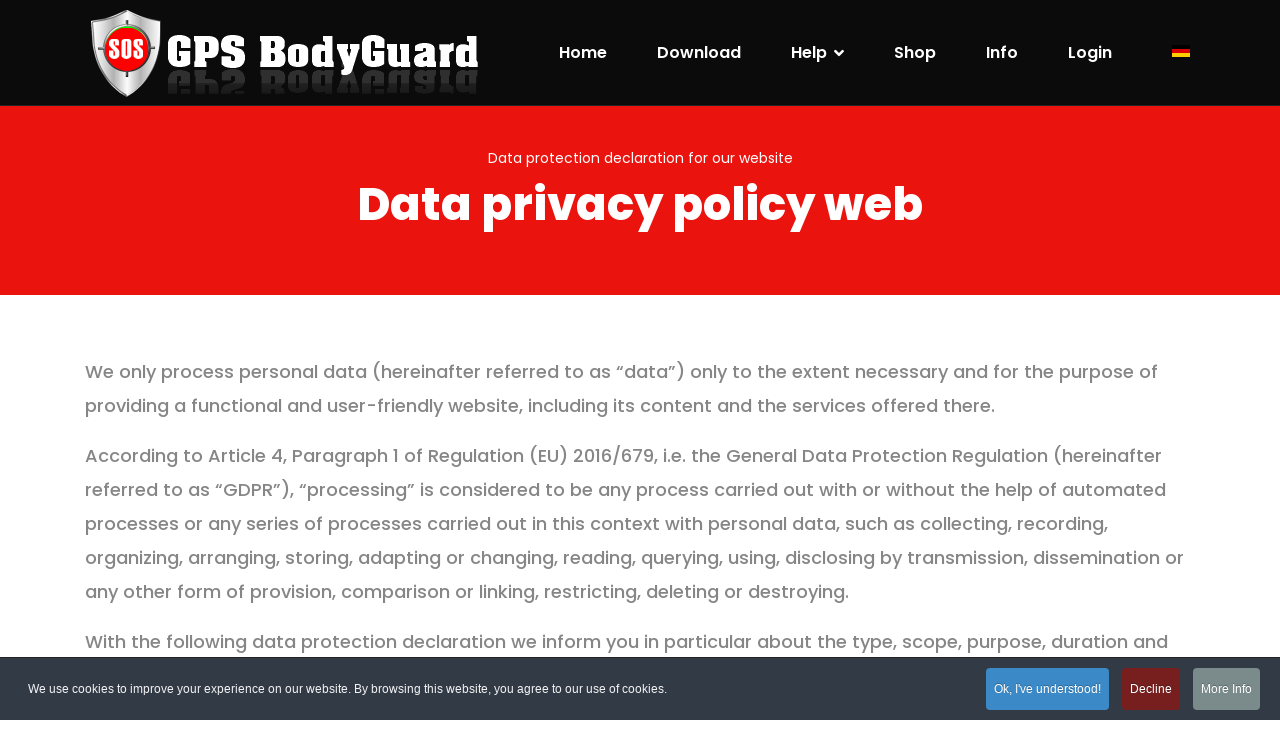

--- FILE ---
content_type: text/html; charset=utf-8
request_url: https://www.gps-bodyguard.de/index.php/en/data-privacy-policy-en
body_size: 26074
content:
<!doctype html><html lang=en-gb dir=ltr><head><meta name=viewport content="width=device-width, initial-scale=1, shrink-to-fit=no"><meta charset=utf-8><meta name=rights content=Fractal-Media.de><meta name=author content=admin><meta name=robots content="max-snippet:-1, max-image-preview:large, max-video-preview:-1"><meta name=description content="WEB DATA PROTECTION: Here you will find information on data protection on the website for “GPS BodyGuard”."><meta name=generator content="Helix Ultimate - The Most Popular Joomla! Template Framework."><link rel=preconnect href=https://res.cloudinary.com crossorigin><link rel=preload href=/media/vendor/fontawesome-free/webfonts/fa-regular-400.woff2 as=font crossorigin type=font/woff2><link rel=preload href=/media/vendor/fontawesome-free/webfonts/fa-solid-900.woff2 as=font crossorigin type=font/woff2><link rel=preload href=/media/vendor/fontawesome-free/webfonts/fa-brands-400.woff2 as=font crossorigin type=font/woff2><link rel=modulepreload href=/media/system/js/showon.min.js?bfc733e48a923aaffb3d959cd04f176bad7d7d52 fetchpriority=low><link rel=modulepreload href=/media/system/js/messages.min.js?7425e8d1cb9e4f061d5e30271d6d99b085344117 fetchpriority=low><title>GPS BodyGuard - DATENSCHUTZ WEB | SOS App &amp; Button &quot;GPS BodyGuard&quot;</title><link href=https://www.gps-bodyguard.de/index.php/datenschutz-web rel=alternate hreflang=de-DE><link href=https://www.gps-bodyguard.de/index.php/en/data-privacy-policy-en rel=alternate hreflang=en-GB><link href=/images/favicons/favicon.ico rel=icon type=image/vnd.microsoft.icon> <script type=application/json class="joomla-script-options new">{"data":{"breakpoints":{"tablet":991,"mobile":480},"header":{"stickyOffset":"100"}},"joomla.jtext":{"ERROR":"Error","MESSAGE":"Message","NOTICE":"Notice","WARNING":"Warning","JCLOSE":"Close","JOK":"OK","JOPEN":"Open"},"system.paths":{"root":"","rootFull":"https:\/\/www.gps-bodyguard.de\/","base":"","baseFull":"https:\/\/www.gps-bodyguard.de\/"},"csrf.token":"67fb13b38e636655bd9f10c3293c2a38"}</script><link href=https://www.gps-bodyguard.de/index.php/datenschutz-web rel=alternate hreflang=x-default><style id=jch-optimize-critical-css data-id=b77b1272d18e842d901abeee98c2704c99b996f11bb8b51aeb118249fb20491b>@supports (not (scale:-1)) and (-webkit-hyphens:none){}:root{--bs-blue:#0d6efd;--bs-indigo:#6610f2;--bs-purple:#6f42c1;--bs-pink:#d63384;--bs-red:#dc3545;--bs-orange:#fd7e14;--bs-yellow:#ffc107;--bs-green:#198754;--bs-teal:#20c997;--bs-cyan:#0dcaf0;--bs-white:#fff;--bs-gray:#6c757d;--bs-gray-dark:#343a40;--bs-gray-100:#f8f9fa;--bs-gray-200:#e9ecef;--bs-gray-300:#dee2e6;--bs-gray-400:#ced4da;--bs-gray-500:#adb5bd;--bs-gray-600:#6c757d;--bs-gray-700:#495057;--bs-gray-800:#343a40;--bs-gray-900:#212529;--bs-primary:#0d6efd;--bs-secondary:#6c757d;--bs-success:#198754;--bs-info:#0dcaf0;--bs-warning:#ffc107;--bs-danger:#dc3545;--bs-light:#f8f9fa;--bs-dark:#212529;--bs-primary-rgb:13,110,253;--bs-secondary-rgb:108,117,125;--bs-success-rgb:25,135,84;--bs-info-rgb:13,202,240;--bs-warning-rgb:255,193,7;--bs-danger-rgb:220,53,69;--bs-light-rgb:248,249,250;--bs-dark-rgb:33,37,41;--bs-white-rgb:255,255,255;--bs-black-rgb:0,0,0;--bs-body-color-rgb:33,37,41;--bs-body-bg-rgb:255,255,255;--bs-font-sans-serif:system-ui,-apple-system,"Segoe UI",Roboto,"Helvetica Neue",Arial,"Noto Sans","Liberation Sans",sans-serif,"Apple Color Emoji","Segoe UI Emoji","Segoe UI Symbol","Noto Color Emoji";--bs-font-monospace:SFMono-Regular,Menlo,Monaco,Consolas,"Liberation Mono","Courier New",monospace;--bs-gradient:linear-gradient(180deg,rgba(255,255,255,0.15),rgba(255,255,255,0));--bs-body-font-family:var(--bs-font-sans-serif);--bs-body-font-size:1rem;--bs-body-font-weight:400;--bs-body-line-height:1.5;--bs-body-color:#212529;--bs-body-bg:#fff}*,::after,::before{box-sizing:border-box}@media (prefers-reduced-motion:no-preference){:root{scroll-behavior:smooth}}body{margin:0;font-family:var(--bs-body-font-family);font-size:var(--bs-body-font-size);font-weight:var(--bs-body-font-weight);line-height:var(--bs-body-line-height);color:var(--bs-body-color);text-align:var(--bs-body-text-align);background-color:var(--bs-body-bg);-webkit-text-size-adjust:100%;-webkit-tap-highlight-color:transparent}.h1,.h2,.h3,.h4,.h5,.h6,h1,h2,h3,h4,h5,h6{margin-top:0;margin-bottom:.5rem;font-weight:500;line-height:1.2}.h1,h1{font-size:calc(1.375rem + 1.5vw)}@media (min-width:1200px){.h1,h1{font-size:2.5rem}}.h2,h2{font-size:calc(1.325rem + .9vw)}@media (min-width:1200px){.h2,h2{font-size:2rem}}.h3,h3{font-size:calc(1.3rem + .6vw)}@media (min-width:1200px){.h3,h3{font-size:1.75rem}}.h4,h4{font-size:calc(1.275rem + .3vw)}@media (min-width:1200px){.h4,h4{font-size:1.5rem}}.h5,h5{font-size:1.25rem}.h6,h6{font-size:1rem}p{margin-top:0;margin-bottom:1rem}ol,ul{padding-left:2rem}dl,ol,ul{margin-top:0;margin-bottom:1rem}ol ol,ol ul,ul ol,ul ul{margin-bottom:0}dd{margin-bottom:.5rem;margin-left:0}b,strong{font-weight:bolder}a{color:#0d6efd;text-decoration:underline}a:hover{color:#0a58ca}a:not([href]):not([class]),a:not([href]):not([class]):hover{color:inherit;text-decoration:none}img,svg{vertical-align:middle}th{text-align:inherit;text-align:-webkit-match-parent}tbody,td,tfoot,th,thead,tr{border-color:inherit;border-style:solid;border-width:0}::-moz-focus-inner{padding:0;border-style:none}::-webkit-datetime-edit-day-field,::-webkit-datetime-edit-fields-wrapper,::-webkit-datetime-edit-hour-field,::-webkit-datetime-edit-minute,::-webkit-datetime-edit-month-field,::-webkit-datetime-edit-text,::-webkit-datetime-edit-year-field{padding:0}::-webkit-inner-spin-button{height:auto}::-webkit-search-decoration{-webkit-appearance:none}::-webkit-color-swatch-wrapper{padding:0}::-webkit-file-upload-button{font:inherit}::file-selector-button{font:inherit}::-webkit-file-upload-button{font:inherit;-webkit-appearance:button}.container,.container-fluid,.container-lg,.container-md,.container-sm,.container-xl,.container-xxl{width:100%;padding-right:var(--bs-gutter-x,.75rem);padding-left:var(--bs-gutter-x,.75rem);margin-right:auto;margin-left:auto}@media (min-width:576px){.container,.container-sm{max-width:540px}}@media (min-width:768px){.container,.container-md,.container-sm{max-width:720px}}@media (min-width:992px){.container,.container-lg,.container-md,.container-sm{max-width:960px}}@media (min-width:1200px){.container,.container-lg,.container-md,.container-sm,.container-xl{max-width:1140px}}@media (min-width:1400px){.container,.container-lg,.container-md,.container-sm,.container-xl,.container-xxl{max-width:1320px}}.row{--bs-gutter-x:1.5rem;--bs-gutter-y:0;display:flex;flex-wrap:wrap;margin-top:calc(-1 * var(--bs-gutter-y));margin-right:calc(-.5 * var(--bs-gutter-x));margin-left:calc(-.5 * var(--bs-gutter-x))}.row>*{flex-shrink:0;width:100%;max-width:100%;padding-right:calc(var(--bs-gutter-x) * .5);padding-left:calc(var(--bs-gutter-x) * .5);margin-top:var(--bs-gutter-y)}.col-auto{flex:0 0 auto;width:auto}@media (min-width:992px){.col-lg-12{flex:0 0 auto;width:100%}}@media (min-width:576px){.navbar-expand-sm .offcanvas-header{display:none}.navbar-expand-sm .offcanvas{position:inherit;bottom:0;z-index:1000;flex-grow:1;visibility:visible!important;background-color:transparent;border-right:0;border-left:0;transition:none;transform:none}.navbar-expand-sm .offcanvas-bottom,.navbar-expand-sm .offcanvas-top{height:auto;border-top:0;border-bottom:0}.navbar-expand-sm .offcanvas-body{display:flex;flex-grow:0;padding:0;overflow-y:visible}}@media (min-width:768px){.navbar-expand-md .offcanvas-header{display:none}.navbar-expand-md .offcanvas{position:inherit;bottom:0;z-index:1000;flex-grow:1;visibility:visible!important;background-color:transparent;border-right:0;border-left:0;transition:none;transform:none}.navbar-expand-md .offcanvas-bottom,.navbar-expand-md .offcanvas-top{height:auto;border-top:0;border-bottom:0}.navbar-expand-md .offcanvas-body{display:flex;flex-grow:0;padding:0;overflow-y:visible}}@media (min-width:992px){.navbar-expand-lg .offcanvas-header{display:none}.navbar-expand-lg .offcanvas{position:inherit;bottom:0;z-index:1000;flex-grow:1;visibility:visible!important;background-color:transparent;border-right:0;border-left:0;transition:none;transform:none}.navbar-expand-lg .offcanvas-bottom,.navbar-expand-lg .offcanvas-top{height:auto;border-top:0;border-bottom:0}.navbar-expand-lg .offcanvas-body{display:flex;flex-grow:0;padding:0;overflow-y:visible}}@media (min-width:1200px){.navbar-expand-xl .offcanvas-header{display:none}.navbar-expand-xl .offcanvas{position:inherit;bottom:0;z-index:1000;flex-grow:1;visibility:visible!important;background-color:transparent;border-right:0;border-left:0;transition:none;transform:none}.navbar-expand-xl .offcanvas-bottom,.navbar-expand-xl .offcanvas-top{height:auto;border-top:0;border-bottom:0}.navbar-expand-xl .offcanvas-body{display:flex;flex-grow:0;padding:0;overflow-y:visible}}@media (min-width:1400px){.navbar-expand-xxl .offcanvas-header{display:none}.navbar-expand-xxl .offcanvas{position:inherit;bottom:0;z-index:1000;flex-grow:1;visibility:visible!important;background-color:transparent;border-right:0;border-left:0;transition:none;transform:none}.navbar-expand-xxl .offcanvas-bottom,.navbar-expand-xxl .offcanvas-top{height:auto;border-top:0;border-bottom:0}.navbar-expand-xxl .offcanvas-body{display:flex;flex-grow:0;padding:0;overflow-y:visible}}.navbar-expand{flex-wrap:nowrap;justify-content:flex-start}.navbar-expand .offcanvas-header{display:none}.navbar-expand .offcanvas{position:inherit;bottom:0;z-index:1000;flex-grow:1;visibility:visible!important;background-color:transparent;border-right:0;border-left:0;transition:none;transform:none}.navbar-expand .offcanvas-bottom,.navbar-expand .offcanvas-top{height:auto;border-top:0;border-bottom:0}.navbar-expand .offcanvas-body{display:flex;flex-grow:0;padding:0;overflow-y:visible}.offcanvas{position:fixed;bottom:0;z-index:1045;display:flex;flex-direction:column;max-width:100%;visibility:hidden;background-color:#fff;background-clip:padding-box;outline:0;transition:transform .3s ease-in-out}@media (prefers-reduced-motion:reduce){.offcanvas{transition:none}}.offcanvas-backdrop{position:fixed;top:0;left:0;z-index:1040;width:100vw;height:100vh;background-color:#000}.offcanvas-backdrop.fade{opacity:0}.offcanvas-backdrop.show{opacity:.5}.offcanvas-header{display:flex;align-items:center;justify-content:space-between;padding:1rem 1rem}.offcanvas-header .btn-close{padding:.5rem .5rem;margin-top:-.5rem;margin-right:-.5rem;margin-bottom:-.5rem}.offcanvas-title{margin-bottom:0;line-height:1.5}.offcanvas-body{flex-grow:1;padding:1rem 1rem;overflow-y:auto}.offcanvas-start{top:0;left:0;width:400px;border-right:1px solid rgba(0,0,0,.2);transform:translateX(-100%)}.offcanvas-end{top:0;right:0;width:400px;border-left:1px solid rgba(0,0,0,.2);transform:translateX(100%)}.offcanvas-top{top:0;right:0;left:0;height:30vh;max-height:100%;border-bottom:1px solid rgba(0,0,0,.2);transform:translateY(-100%)}.offcanvas-bottom{right:0;left:0;height:30vh;max-height:100%;border-top:1px solid rgba(0,0,0,.2);transform:translateY(100%)}.offcanvas.show{transform:none}.clearfix::after{display:block;clear:both;content:""}.d-inline-block{display:inline-block!important}.d-flex{display:flex!important}.d-none{display:none!important}.flex-wrap{flex-wrap:wrap!important}.justify-content-between{justify-content:space-between!important}.align-items-center{align-items:center!important}@media (min-width:992px){.d-lg-inline-block{display:inline-block!important}.d-lg-block{display:block!important}.d-lg-flex{display:flex!important}.d-lg-none{display:none!important}}:root{--hue:214;--template-bg-light:#f0f4fb;--template-text-dark:#495057;--template-text-light:#fff;--template-link-color:#2a69b8;--template-special-color:#001b4c}:focus+[role=tooltip],:hover+[role=tooltip]{position:absolute;display:block}.fa,.fab,.fad,.fal,.far,.fas,.icon-joomla,[class*=" icon-"],[class^=icon-]{text-rendering:auto}.fa,.fab,.fad,.fal,.far,.fas,.icon-joomla,[class*=" icon-"],[class^=icon-]{-moz-osx-font-smoothing:grayscale;-webkit-font-smoothing:antialiased;display:inline-block;font-style:normal;font-variant:normal;line-height:1}.icon-joomla,[class*=" icon-"],[class^=icon-]{font-weight:400}:root .fa-flip-both,:root .fa-flip-horizontal,:root .fa-flip-vertical,:root .fa-rotate-180,:root .fa-rotate-270,:root .fa-rotate-90,:root .icon-flip-both,:root .icon-flip-horizontal,:root .icon-flip-vertical,:root .icon-rotate-180,:root .icon-rotate-270,:root .icon-rotate-90{-webkit-filter:none;filter:none}.fa-envelope:before{content:"\f0e0"}.far{font-family:Font Awesome\ 5 Free;font-weight:400}.fa,.fas,[class*=" icon-"],[class^=icon-]{font-family:Font Awesome\ 5 Free;font-weight:900}.fab,.icon-joomla{font-family:Font Awesome\ 5 Brands;font-weight:400}[class*=" icon-"],[class^=icon-]{speak:none}.icon-joomla:before{content:"\f1aa"}:root{--header_height:$header_height}body{text-rendering:auto;-webkit-font-smoothing:antialiased;-moz-osx-font-smoothing:grayscale}a{transition:color 400ms,background-color 400ms}a,a:hover,a:focus,a:active{text-decoration:none}img{display:block;max-width:100%;height:auto}.row{--bs-gutter-x:1.875rem}.container{padding-left:15px;padding-right:15px}.flex-auto{flex:auto}#sp-menu.menu-with-social .sp-megamenu-wrapper{flex:auto;justify-content:space-between;display:flex;align-items:center}#sp-menu>.sp-column{height:100%}#sp-menu .social-wrap{position:relative;padding-left:60px}#sp-menu .social-wrap:after{content:"";margin-top:10px;margin-bottom:10px;position:absolute;width:2px;height:calc(var(--header_height) - 20px);left:30px;background-color:rgba(80,80,80,0.2)}.header-has-modules #offcanvas-toggler{margin-right:20px;margin-left:0}.sp-module-content .mod-languages ul.lang-inline{margin:0px 0px 0px 75px;padding:0}.sp-module-content .mod-languages ul.lang-inline li{border:none;display:inline-block;margin:0 5px 0 0}.sp-module-content .mod-languages ul.lang-inline li a{padding:0 !important}.sp-module-content .mod-languages ul.lang-inline li>a:before{display:none}.sp-module-content .mod-languages img{display:inline-block;border:none}#sp-header{height:80px;width:100%;position:relative;z-index:99;box-shadow:0 0 4px 0 rgba(0,0,0,0.1);animation:spFadeIn 0.5s}#sp-header #offcanvas-toggler.offcanvas,#sp-header #offcanvas-toggler.mega{display:none !important}#sp-header.full-header-left #offcanvas-toggler.offcanvas,#sp-header.full-header-center #offcanvas-toggler.offcanvas,#sp-header.header-with-modal-menu #offcanvas-toggler.offcanvas,#sp-header.lg-header #offcanvas-toggler.offcanvas,#sp-header.header-with-social #offcanvas-toggler.offcanvas{display:flex !important}#sp-header.full-header-left .menu-with-offcanvas #offcanvas-toggler,#sp-header.full-header-center .menu-with-offcanvas #offcanvas-toggler,#sp-header.header-with-modal-menu .menu-with-offcanvas #offcanvas-toggler,#sp-header.lg-header .menu-with-offcanvas #offcanvas-toggler,#sp-header.header-with-social .menu-with-offcanvas #offcanvas-toggler{display:none !important}#sp-header.full-header{padding-left:45px;padding-right:45px}#sp-header.lg-header{box-shadow:0 2px 3px rgba(0,0,0,0.1)}#sp-header.lg-header #offcanvas-toggler{margin-right:20px;margin-left:0px}#sp-header.lg-header #offcanvas-toggler.offcanvas-toggler-right.offcanvas{display:none !important}#sp-header.lg-header #sp-logo #offcanvas-toggler{display:none}#sp-header.header-with-modal-menu{color:#252525}#sp-header.header-with-modal-menu #offcanvas-toggler{display:none !important}#sp-header .logo{height:80px;display:inline-flex;margin:0;align-items:center}#sp-header .logo a{font-size:24px;line-height:1;margin:0;padding:0}#sp-header .sp-module{margin-left:20px}#sp-header nav.sp-megamenu-wrapper #offcanvas-toggler{display:none}#sp-header-topbar #sp-logo #offcanvas-toggler{display:none !important}.header-modules{margin-left:20px}.burger-icon{width:25px;cursor:pointer}.burger-icon>span{display:block;height:2px;background-color:#000;margin:5px 0;transition:background-color 0.3s ease-in,opacity 0.3s ease-in,transform 0.3s ease-in}.offcanvas-active .burger-icon>span,#modal-menu-toggler.active .burger-icon>span{background-color:#000}.offcanvas-active .burger-icon>span:nth-child(1),#modal-menu-toggler.active .burger-icon>span:nth-child(1){transform:translate(0,8px) rotate(-45deg)}.offcanvas-active .burger-icon>span:nth-child(2),#modal-menu-toggler.active .burger-icon>span:nth-child(2){opacity:0}.offcanvas-active .burger-icon>span:nth-child(3),#modal-menu-toggler.active .burger-icon>span:nth-child(3){transform:translate(0,-5px) rotate(45deg)}.offcanvas-active .close-offcanvas .burger-icon>span{transition-delay:0.2s}#modal-menu{background:#f9f9f9;position:fixed !important;top:80px;left:0;right:0;transition:0.5s;bottom:120%;overflow:hidden;display:flex;z-index:10}#sp-logo.has-border{position:relative;padding-right:45px}#sp-logo.has-border:after{content:"";margin-top:10px;margin-bottom:10px;position:absolute;width:2px;height:calc(var(--header_height) - 20px);right:15px;background-color:rgba(80,80,80,0.2)}#sp-logo.has-border .sp-column{display:inline-flex;align-items:center}#sp-title{min-height:0}.sp-page-title{padding:30px 0;background-repeat:no-repeat;background-position:50% 50%;background-size:cover;background-attachment:fixed}.sp-page-title .sp-page-title-heading,.sp-page-title .sp-page-title-sub-heading{margin:0;padding:0;color:#fff}.sp-page-title .sp-page-title-heading{font-size:24px;line-height:1}.sp-page-title .sp-page-title-sub-heading{font-size:14px;font-weight:normal;line-height:1;margin-top:10px}.body-innerwrapper{overflow-x:hidden}#sp-main-body{padding:100px 0}.article-details .article-can-edit{position:relative;margin-bottom:10px}#sp-footer{font-size:14px;padding:0}select.form-control:not([multiple]),select.inputbox:not([multiple]),select:not([multiple]){height:calc(2.25rem + 2px)}#system-message-container{position:fixed;bottom:0px;right:15px;max-width:350px;z-index:9999}.btn:focus{box-shadow:none !important}.sp-megamenu-parent{list-style:none;padding:0;margin:0 -15px;z-index:99;display:block;float:right;position:relative}.sp-megamenu-parent>li{display:inline-block;position:relative;padding:0}.sp-megamenu-parent>li>a,.sp-megamenu-parent>li>span{display:inline-block;padding:0 15px;line-height:80px;font-size:14px;margin:0}.sp-megamenu-parent>li:last-child>a{padding:0px 0px 0px 15px}.sp-megamenu-parent .sp-dropdown{margin:0;position:absolute;z-index:10;display:none}.sp-megamenu-parent .sp-dropdown .sp-dropdown-inner{box-shadow:0 3px 5px 0 rgba(0,0,0,0.2);padding:20px}.sp-megamenu-parent .sp-dropdown .sp-dropdown-items{list-style:none;padding:0;margin:0}.sp-megamenu-parent .sp-dropdown.sp-dropdown-main{top:100%}.sp-megamenu-parent .sp-dropdown li.sp-menu-item{display:block;padding:0;position:relative}.sp-megamenu-parent .sp-dropdown li.sp-menu-item>a,.sp-megamenu-parent .sp-dropdown li.sp-menu-item span:not(.sp-menu-badge){font-size:14px;line-height:1;display:inline-block;padding:8px 0;cursor:pointer}.sp-megamenu-parent .sp-has-child:hover>.sp-dropdown{display:block}.sp-megamenu-parent.menu-animation-fade-up .sp-has-child:hover>.sp-dropdown{animation:spFadeInUp 400ms ease-in}.offcanvas-menu .hide-on-offcanvas{display:none !important}body.ltr .sp-megamenu-parent>li.sp-has-child>a:after,body.ltr .sp-megamenu-parent>li.sp-has-child>span:after{font-family:"Font Awesome 5 Free";content:"";float:right;margin-left:7px;font-weight:900}body.ltr .sp-megamenu-parent .sp-dropdown.sp-dropdown-main.sp-menu-right{left:0}#offcanvas-toggler{display:inline-flex;align-items:center;height:80px;line-height:80px;font-size:20px}#offcanvas-toggler>span:hover{color:#fff}.offcanvas-init{overflow-x:hidden;position:relative}.offcanvas-active .offcanvas-overlay{visibility:visible;opacity:1}.offcanvas-overlay{background:rgba(0,0,0,0.5);bottom:0;left:0;opacity:0;position:absolute;right:0;top:0;z-index:9999;visibility:hidden;-webkit-transition:0.4s;transition:0.4s;-webkit-backdrop-filter:blur(10px);backdrop-filter:blur(10px)}.body-wrapper{position:relative;-webkit-transition:0.4s;transition:0.4s;backface-visibility:hidden}.close-offcanvas{position:absolute;top:25px;z-index:1}.offcanvas-menu{width:300px;height:100%;position:fixed;top:60px;overflow:inherit;-webkit-transition:all 0.4s;transition:all 0.4s;z-index:10000}.offcanvas-menu #offcanvas-toggler{display:none !important}.offcanvas-menu .offcanvas-inner{padding:25px}.offcanvas-menu .offcanvas-inner .header-modules{margin-left:0px}.offcanvas-menu .offcanvas-inner .finder{margin-bottom:10px}.offcanvas-menu .offcanvas-inner .sp-sign-in{position:relative;top:10px}.offcanvas-menu .offcanvas-inner .sp-sign-in .signin-text{display:none !important}.offcanvas-menu .offcanvas-inner .sp-profile-wrapper .user-text{display:none !important}.offcanvas-menu .offcanvas-inner .sp-contact-info,.offcanvas-menu .offcanvas-inner .social-icons{font-size:14px}.offcanvas-menu .offcanvas-inner .sp-contact-info>li>a,.offcanvas-menu .offcanvas-inner .social-icons>li>a{opacity:0.7}.offcanvas-menu .offcanvas-inner .sp-contact-info>li>a:hover,.offcanvas-menu .offcanvas-inner .sp-contact-info>li>a:focus,.offcanvas-menu .offcanvas-inner .social-icons>li>a:hover,.offcanvas-menu .offcanvas-inner .social-icons>li>a:focus{opacity:1}.offcanvas-menu .offcanvas-inner .sp-contact-info{margin-top:20px}.offcanvas-menu .offcanvas-inner .sp-contact-info>li:not(:last-child){margin-bottom:10px}.offcanvas-menu .offcanvas-inner .sp-module{padding:0;margin:0}.offcanvas-menu .offcanvas-inner .sp-module:not(:last-child){margin-right:20px}.offcanvas-menu .offcanvas-inner .sp-module .sp-module-title{font-size:1rem;font-weight:bold}.offcanvas-menu .offcanvas-inner .sp-module:not(:last-child){margin-bottom:20px}.offcanvas-menu .offcanvas-inner .sp-module .awesomplete{width:210px}.offcanvas-menu .offcanvas-inner ul.menu,.offcanvas-menu .offcanvas-inner ul.menu ul{display:-webkit-box;display:-ms-flexbox;display:flex;-webkit-box-orient:vertical;-webkit-box-direction:normal;-ms-flex-direction:column;flex-direction:column;padding:0;margin:0;margin:0 0 15px 0;list-style:none}.offcanvas-menu .offcanvas-inner ul.menu>li{border:0;padding:0;margin:0;position:relative;overflow:hidden;display:block;font-weight:600}.offcanvas-menu .offcanvas-inner ul.menu>li>a,.offcanvas-menu .offcanvas-inner ul.menu>li>span{display:block;font-size:18px;padding:10px 0px;position:relative;line-height:18px;opacity:0.7;transition:0.3s}.offcanvas-menu .offcanvas-inner ul.menu>li>a:hover,.offcanvas-menu .offcanvas-inner ul.menu>li>span:hover{opacity:1}.offcanvas-menu .offcanvas-inner ul.menu>li ul.menu-child{display:none}.offcanvas-menu .offcanvas-inner ul.menu>li.menu-parent>a>.menu-toggler,.offcanvas-menu .offcanvas-inner ul.menu>li.menu-parent>.menu-separator>.menu-toggler{display:block;position:absolute;top:50%;cursor:pointer;transform:translateY(-50%);-webkit-transform:translateY(-50%);padding:10px}.offcanvas-menu .offcanvas-inner ul.menu>li.menu-parent>a>.menu-toggler:after,.offcanvas-menu .offcanvas-inner ul.menu>li.menu-parent>.menu-separator>.menu-toggler:after{font-family:"Font Awesome 5 Free";content:"";font-weight:900}.offcanvas-menu .offcanvas-inner ul.menu>li.menu-parent li.menu-parent>a{position:relative;display:block}.offcanvas-menu .offcanvas-inner ul.menu>li.menu-parent li.menu-parent .menu-toggler{right:-10px;display:block;position:absolute;top:50%;cursor:pointer;transform:translateY(-50%);-webkit-transform:translateY(-50%);padding:2px 10px}.offcanvas-menu .offcanvas-inner ul.menu>li.menu-parent li.menu-parent .menu-toggler:after{font-family:"Font Awesome 5 Free";content:"";font-weight:900}.offcanvas-menu .offcanvas-inner ul.menu>li.menu-parent li.menu-parent.menu-parent-open .menu-toggler:after{content:""}.offcanvas-menu .offcanvas-inner ul.menu>li.menu-parent.menu-parent-open>a>.menu-toggler:after,.offcanvas-menu .offcanvas-inner ul.menu>li.menu-parent.menu-parent-open>.menu-separator>.menu-toggler:after{font-family:"Font Awesome 5 Free";content:"";font-weight:900}.offcanvas-menu .offcanvas-inner ul.menu>li.menu-parent.menu-parent-open>.nav-header>.menu-toggler:after{font-family:"Font Awesome 5 Free";content:"";font-weight:900}.offcanvas-menu .offcanvas-inner ul.menu>li.menu-parent>.nav-header>.menu-toggler{display:block;position:absolute;top:50%;cursor:pointer;transform:translateY(-50%);-webkit-transform:translateY(-50%)}.offcanvas-menu .offcanvas-inner ul.menu>li.menu-parent>.nav-header>.menu-toggler:after{font-family:"Font Awesome 5 Free";content:"";font-weight:900}.offcanvas-menu .offcanvas-inner ul.menu>li>ul{display:none}.offcanvas-menu .offcanvas-inner ul.menu>li>ul li a{font-size:15px;padding:4px 0px;line-height:18px;font-weight:400}.offcanvas-menu.border-menu .offcanvas-inner ul.menu>li{border-bottom:1px solid rgba(32,31,31,0.1);margin-bottom:0}.offcanvas-menu.border-menu .offcanvas-inner ul.menu>li>a{padding:15px 30px 15px 10px}.offcanvas-menu.border-menu .offcanvas-inner ul.menu ul{padding-bottom:15px}.offcanvas-menu.center-alignment .offcanvas-inner{padding:0px 15px}body.ltr #offcanvas-toggler.offcanvas-toggler-right{float:right;margin-left:20px}body.ltr #offcanvas-toggler.offcanvas-toggler-left{float:left;margin-right:20px}body.ltr.offcanvs-position-left .offcanvas-menu{left:-300px;top:0}body.ltr.offcanvs-position-left.offcanvas-active .offcanvas-menu{left:0;top:0}body.ltr.offcanvs-position-right .body-wrapper{right:0}body.ltr.offcanvs-position-right .offcanvas-menu{right:-300px;top:0}body.ltr.offcanvs-position-right.offcanvas-active .offcanvas-menu{right:0;top:0}body.ltr .close-offcanvas{right:15px}body.ltr .offcanvas-menu .offcanvas-inner ul.menu>li.menu-parent>a>.menu-toggler,body.ltr .offcanvas-menu .offcanvas-inner ul.menu>li.menu-parent>.menu-separator>.menu-toggler{right:-10px}body.ltr .offcanvas-menu .offcanvas-inner ul.menu>li.menu-parent>.nav-header>.menu-toggler{right:0}body.ltr .offcanvas-menu .offcanvas-inner ul.menu>li ul{margin-left:10px}.sp-pre-loader{background:#FFF;height:100%;left:0;position:fixed;top:0;width:100%;z-index:99999}.sp-pre-loader .sp-loader-circle{position:absolute;height:80px;width:80px;border-radius:80px;border:3px solid fade(#00aeef,70%);left:0;top:0;right:0;bottom:0;margin:auto;-webkit-transform-origin:50% 50%;transform-origin:50% 50%;-webkit-animation:loader1 3s linear infinite;animation:loader1 3s linear infinite}.sp-pre-loader .sp-loader-circle:after{content:"";position:absolute;top:-5px;left:20px;width:11px;height:11px;border-radius:10px;background-color:#00aeef}@media (max-width:1199px){#sp-header.full-header{padding-left:15px;padding-right:15px}#sp-header.header-with-social #sp-menu .social-wrap{padding-left:0px}.sp-megamenu-parent>li>a,.sp-megamenu-parent>li span{padding:0 10px}}@media (min-width:992px){#sp-header.header-with-modal-menu #offcanvas-toggler.offcanvas{display:none !important}}@media (max-width:991px){:root{--header_height:$header_height_sm}.sp-megamenu-parent>li>a,.sp-megamenu-parent>li>span{line-height:50px}#sp-header{height:50px}#sp-header .logo{height:50px}#sp-header.header-with-modal-menu #offcanvas-toggler{display:flex !important}#sp-header.full-header-center #offcanvas-toggler.mega,#sp-header.header-with-modal-menu #offcanvas-toggler.mega,#sp-header.full-header-left #offcanvas-toggler.mega,#sp-header.lg-header #offcanvas-toggler.mega,#sp-header.header-with-social #offcanvas-toggler.mega{display:flex !important}#sp-header.lg-header #offcanvas-toggler.mega{display:none !important}#sp-header.lg-header .offcanvas-toggler-left.offcanvas{display:flex !important}#modal-menu{top:50px}#offcanvas-toggler{height:50px;line-height:50px}#sp-logo.has-border>.sp-column{border-right:none;padding-right:0px}#sp-menu .social-wrap:after,#sp-logo.has-border:after{display:none}#sp-logo.has-border{padding-right:15px}#sp-menu .social-wrap{padding-left:15px}#sp-header-topbar{margin:10px 0px}}@media (max-width:767px){#sp-menu .social-wrap{padding-left:10px}#sp-menu .social-wrap:after{display:none}#sp-header .menu-wrap{display:none}}@media (max-width:575px){:root{--header_height:$header_height_xs}.sp-megamenu-parent>li>a,.sp-megamenu-parent>li>span{line-height:40px}#sp-header{height:50px}#sp-header .logo{height:50px}#modal-menu{top:40px}#offcanvas-toggler{height:50px;line-height:50px}#sp-header .sp-module{margin-left:10px}#sp-header.lg-header #sp-logo{order:3}.header-has-modules #offcanvas-toggler{height:auto;line-height:1.2}}body,.sp-preloader{background-color:#fff}#sp-header{background:#fff}a{color:inherit}a:hover,a:focus,a:active{color:#ea130e}h1 a:hover,h2 a:hover,h3 a:hover,h4 a:hover,h5 a:hover,h6 a:hover{color:#ea130e}.sp-megamenu-parent>li>a{color:#42558c}.sp-megamenu-parent>li:hover>a{color:#ea130e}.sp-megamenu-parent .sp-dropdown .sp-dropdown-inner{background:#fff}.sp-megamenu-parent .sp-dropdown li.sp-menu-item>a{color:#555}.sp-megamenu-parent .sp-dropdown li.sp-menu-item>a:hover{color:#ea130e}#offcanvas-toggler>.fa{color:#fff}#offcanvas-toggler>.fa:hover,#offcanvas-toggler>.fa:focus,#offcanvas-toggler>.fa:active{color:#ea130e}.offcanvas-menu{color:#555}.offcanvas-menu .offcanvas-inner .sp-module ul>li a,.offcanvas-menu .offcanvas-inner .sp-module ul>li span{color:#555}.offcanvas-menu .offcanvas-inner .sp-module ul>li a:hover,.offcanvas-menu .offcanvas-inner .sp-module ul>li span:hover,.offcanvas-menu .offcanvas-inner .sp-module ul>li a:focus,.offcanvas-menu .offcanvas-inner .sp-module ul>li span:focus{color:rgba(255,255,255,0.8)}.offcanvas-menu .offcanvas-inner .sp-module ul>li.menu-parent>a>.menu-toggler,.offcanvas-menu .offcanvas-inner .sp-module ul>li.menu-parent>.menu-separator>.menu-toggler{color:rgba(255,255,255,0.5)}.offcanvas-menu .offcanvas-inner .sp-module ul>li ul li a{color:#fff}.sp-page-title{background:#ea130e}.sp-module ul>li>a:hover{color:#ea130e}#sp-footer,#sp-bottom{background:#fff}:root{--maincolor:#ea130e}body{font-family:"Poppins",sans-serif;color:#868686;font-size:18px;line-height:34px;font-weight:500}button:focus{outline:none}a{cursor:pointer}a:active,a:hover,a:focus,a:visited{text-decoration:none}h1,h2,h3,h4,h5,h6{color:#151515;margin:0}ul,li{margin-left:0px;padding:0}#sp-footer{font-size:inherit}#sp-header>.container>.container-inner>.row{-ms-flex-align:center !important;align-items:center !important}#sp-header{height:auto;box-shadow:none;padding:0;background:#0b0b0b;border-bottom:1px solid rgba(255,255,255,0.1)}#sp-header .logo{height:auto;display:-webkit-box;display:-ms-flexbox;display:flex;-webkit-box-align:center;-ms-flex-align:center;align-items:center}#sp-header .logo img{height:auto}.sp-megamenu-parent>li{padding:35px 0px 36px}.sp-megamenu-parent>li>a,.sp-megamenu-parent>li>span,.sp-megamenu-parent>li:last-child>a{position:relative;display:inline-block;padding:0px 0px;color:#fff;font-size:16px;line-height:30px;font-weight:600;-webkit-transition:all 500ms ease;transition:all 500ms ease}.sp-megamenu-parent>li+li>a{margin-left:65px}@media (max-width:1400px){.sp-megamenu-parent>li+li>a{margin-left:50px}}@media (max-width:1200px){.sp-megamenu-parent>li+li>a{margin-left:30px}}.sp-megamenu-parent>li>a:before{position:absolute;bottom:1px;left:0;right:0;height:2px;background:var(--maincolor);content:"";transform:scaleX(0.5);opacity:0;transition:all 500ms ease;z-index:-1}.sp-megamenu-parent>li:first-child>a{padding-left:0}.sp-megamenu-parent>li.active>a,.sp-megamenu-parent>li.active>a:hover,.sp-megamenu-parent>li:hover>a{color:#ea130e;font-weight:bold}.sp-megamenu-parent>li.active>a:before,.sp-megamenu-parent>li.active>a:hover:before,.sp-megamenu-parent>li:hover>a:before{opacity:1;transform:scaleX(1)}.sp-megamenu-parent>li.sp-has-child>a:before{content:"";font-size:0px;line-height:0%;width:0px;margin:0px 0px -38px -11px}.sp-megamenu-parent>li.sp-has-child:hover>a:before{border-left:15px solid #000;border-right:15px solid #000;border-bottom:15px solid #fff}body.ltr .sp-megamenu-parent>li.sp-has-child>a::after,body.ltr .sp-megamenu-parent>li.sp-has-child>span::after{}.sp-megamenu-parent .sp-dropdown .sp-dropdown-inner{background-color:#fff;box-shadow:2px 2px 5px 1px rgba(0,0,0,0.05),-2px 0px 5px 1px rgba(0,0,0,0.05);padding:0}.sp-megamenu-parent .sp-dropdown li.sp-menu-item,.sp-megamenu-parent .sp-mega-group li{margin:0}.sp-megamenu-parent .sp-dropdown li+li{border-top:1px solid #f7f6f6}.sp-megamenu-parent .sp-dropdown li.sp-menu-item>a,.sp-megamenu-parent .sp-dropdown li.sp-menu-item span:not(.sp-menu-badge){display:block;color:#151515;font-size:15px;font-weight:600;word-break:break-all;padding-top:9.5px;padding-bottom:9.5px;padding-left:20px;padding-right:20px;-webkit-transition:all 500ms ease;transition:all 500ms ease;line-height:34px}.sp-megamenu-parent .sp-dropdown li.sp-menu-item>a:hover,.sp-megamenu-parent .sp-dropdown li.sp-menu-item.active>a{color:var(--maincolor)}#offcanvas-toggler{display:inline-flex;align-items:center;line-height:1;font-size:20px;position:relative;z-index:22;height:80px}.burger-icon>span{display:block;height:2px;margin:5px 0;transition:background-color 0.3s ease-in,opacity 0.3s ease-in,transform 0.3s ease-in;background-color:var(--maincolor)}.offcanvas-active .burger-icon>span,#modal-menu-toggler.active .burger-icon>span{background-color:var(--maincolor)}@media (min-width:992px){.offcanvas-toggler-secondary{position:absolute !important;top:50%;transform:translatey(-50%);right:0}.burger-icon>span{margin:3px 0;transition:.3s;float:right;width:100%:}.burger-icon{width:35px;cursor:pointer}.burger-icon>span:nth-child(1){width:55%;background:var(--maincolor);height:2px}.burger-icon>span:nth-child(2){width:75%;background:var(--maincolor);height:2px}.burger-icon>span:nth-child(3){width:65%;background:var(--maincolor);height:2px}.burger-icon:hover>span{width:100%}}@media (max-width:992px){.offcanvas-menu{background-color:var(--maincolor);color:#fff}.offcanvas-menu .offcanvas-inner a{color:#fff}.offcanvas-menu .offcanvas-inner a:hover,.offcanvas-menu .offcanvas-inner a:focus,.offcanvas-menu .offcanvas-inner a:active{color:#fff}.offcanvas-menu .p-3{padding:0 !important}.offcanvas-menu .offcanvas-inner .sp-module ul>li a,.offcanvas-menu .offcanvas-inner .sp-module ul>li span,.offcanvas-menu .offcanvas-inner .sp-module ul>li.menu-parent>a>.menu-toggler,.offcanvas-menu .offcanvas-inner .sp-module ul>li.menu-parent>.menu-separator>.menu-toggler,.offcanvas-menu .offcanvas-inner .sp-module ul>li ul li a,.offcanvas-menu .offcanvas-inner .sp-module ul>li a:hover,.offcanvas-menu .offcanvas-inner .sp-module ul>li a:focus,.offcanvas-menu .offcanvas-inner .sp-module ul>li span:hover,.offcanvas-menu .offcanvas-inner .sp-module ul>li span:focus{color:#fff}.offcanvas-menu .logo{display:none}.offcanvas-menu .offcanvas-inner{padding:50px 25px}.offcanvas-menu .offcanvas-inner ul.menu>li>a,.offcanvas-menu .offcanvas-inner ul.menu>li>span{opacity:1}}@media (min-width:992px){.offcanvas-menu .offcanvas-inner{padding:0}.offcanvas-menu .offcanvas-inner .mb-3{margin-bottom:0 !important}.offcanvas-menu .offcanvas-inner .sp-module:not(:last-child){margin-bottom:0px}.offcanvas-menu{background-color:#fff}.offcanvas-menu .p-3{padding:0 !important}.offcanvas-menu .logo{display:none}.offcanvas-menu .menu{display:none !important}.offcanvas-active .burger-icon>span,#modal-menu-toggler.active .burger-icon>span{background-color:var(--maincolor)}body.ltr.offcanvs-position-right .offcanvas-menu{right:-360px}body.rtl.offcanvs-position-right .offcanvas-menu{left:-360px}.offcanvas-menu{width:360px}}.close-offcanvas{z-index:99}.sp-page-title{padding:35px 0 50px;background-size:cover;background-repeat:no-repeat;background-position:center}.sp-page-title .container{position:relative;display:flex;flex-direction:column-reverse;align-items:center;text-align:center}.sp-page-title .sp-page-title-heading{color:#fff;font-size:45px;font-weight:800;margin:0;line-height:80px}.com-content #sp-main-body,.com-j2store #sp-main-body,.com-tags #sp-main-body,.com-spsimpleportfolio #sp-main-body,.com-search #sp-main-body,.com-finder #sp-main-body{padding:60px 0}.com-spsimpleportfolio #sp-main-body{z-index:2;position:relative}#sp-footer,#sp-bottom{background:transparent}.article-details .article-can-edit{position:relative;margin-bottom:0px}@media (min-width:320px){#sp-footer .sppb-container-inner{max-width:400px;width:100%;margin-right:auto;margin-left:auto;padding-right:15px;padding-left:15px}}@media (min-width:576px){#sp-footer .sppb-container-inner{max-width:540px;width:100%;margin-right:auto;margin-left:auto;padding-right:15px;padding-left:15px}}@media (min-width:768px){#sp-footer .sppb-container-inner{max-width:720px;width:100%;margin-right:auto;margin-left:auto;padding-right:15px;padding-left:15px}}@media (min-width:992px){#sp-footer .sppb-container-inner{max-width:960px;width:100%;margin-right:auto;margin-left:auto}}@media (min-width:1200px){#sp-footer .sppb-container-inner{max-width:1140px;width:100%;margin-right:auto;margin-left:auto;padding-right:15px;padding-left:15px}}.sp-megamenu-wrapper,#sp-header>.container>.container-inner>.row>div>.sp-column,#sp-header>.row>div>.sp-column{display:block !important}#sp-header .sp-module{margin-left:0px !important}@media (min-width:1400px){#sp-footer .sppb-container-inner{max-width:1320px;width:100%;margin-right:auto;margin-left:auto;padding-right:15px;padding-left:15px}}:root{--secondcolor:#3032A2;--thirdcolor:#FDE428;--fourthcolor:#17305e;--fifthcolor:#0E90D5}div.mod-languages ul{list-style:none;margin:0;padding:0}div.mod-languages li{margin:0 .5rem}div.mod-languages ul.lang-inline li{display:inline-block}div.mod-languages img{border:none;display:inline-block}div.mod-languages a{padding:.5rem;text-decoration:none}.fa,.fab,.fad,.fal,.far,.fas{-moz-osx-font-smoothing:grayscale;-webkit-font-smoothing:antialiased;display:inline-block;font-style:normal;font-variant:normal;text-rendering:auto;line-height:1}.fa-rotate-90{-webkit-transform:rotate(90deg);transform:rotate(90deg)}.fa-rotate-180{-webkit-transform:rotate(180deg);transform:rotate(180deg)}.fa-rotate-270{-webkit-transform:rotate(270deg);transform:rotate(270deg)}.fa-flip-horizontal{-webkit-transform:scaleX(-1);transform:scaleX(-1)}.fa-flip-vertical{-webkit-transform:scaleY(-1);transform:scaleY(-1)}.fa-flip-both,.fa-flip-horizontal.fa-flip-vertical{-webkit-transform:scale(-1);transform:scale(-1)}:root .fa-flip-both,:root .fa-flip-horizontal,:root .fa-flip-vertical,:root .fa-rotate-180,:root .fa-rotate-270,:root .fa-rotate-90{-webkit-filter:none;filter:none}.fa-envelope:before{content:"\f0e0"}.fab{font-family:"Font Awesome 5 Brands"}.fab,.far{font-weight:400}.fa,.far,.fas{font-family:"Font Awesome 5 Free"}.fa,.fas{font-weight:900}.fadeInUp{-webkit-animation-name:fadeInUp;animation-name:fadeInUp}#sp-page-builder .page-content .sppb-section,#sp-page-builder .sppb-section,.mod-sppagebuilder .sppb-section{z-index:1;position:relative}#sp-page-builder .page-content .sppb-section,#sp-page-builder .sppb-section{will-change:top}#sp-page-builder .page-content .sppb-section:first-child{margin-top:0}@supports (-ms-ime-align:auto){}.com-sppagebuilder.view-form.layout-edit.off-canvas-menu-init{position:inherit}@media all and (-ms-high-contrast:none),(-ms-high-contrast:active){.sppb-carousel-inner>.sppb-item>a>img,.sppb-carousel-inner>.sppb-item>img,.sppb-img-responsive{width:100%}}.sppb-addon-single-image::after,.sppb-addon-single-image::before{content:"";display:table}.sppb-addon-single-image-container{display:inline-block;position:relative;transition:all .4s ease}*{-webkit-box-sizing:border-box;-moz-box-sizing:border-box;box-sizing:border-box}:after,:before{-webkit-box-sizing:border-box;-moz-box-sizing:border-box;box-sizing:border-box}button,input,select,textarea{font-family:inherit;font-size:inherit;line-height:inherit}img{vertical-align:middle}.sppb-carousel-inner>.sppb-item>a>img,.sppb-carousel-inner>.sppb-item>img,.sppb-img-responsive{display:block;max-width:100%;height:auto}hr{margin-top:20px;margin-bottom:20px;border:0;border-top:1px solid #eee}.sppb-text-left{text-align:left}.sppb-container{margin-right:auto;margin-left:auto;padding-right:15px;padding-left:15px;width:100%}@media (min-width:576px){.sppb-container{max-width:540px}}@media (min-width:768px){.sppb-container{max-width:720px}}@media (min-width:992px){.sppb-container{max-width:960px}}@media (min-width:1200px){.sppb-container{max-width:1140px}}.sp-pagebuilder-row,.sppb-row{display:-ms-flexbox;display:flex;-ms-flex-wrap:wrap;flex-wrap:wrap;margin-right:-15px;margin-left:-15px}.sppb-col,.sppb-col-auto,.sppb-col-lg,.sppb-col-lg-1,.sppb-col-lg-10,.sppb-col-lg-11,.sppb-col-lg-12,.sppb-col-lg-2,.sppb-col-lg-3,.sppb-col-lg-4,.sppb-col-lg-5,.sppb-col-lg-6,.sppb-col-lg-7,.sppb-col-lg-8,.sppb-col-lg-9,.sppb-col-lg-auto,.sppb-col-md,.sppb-col-md-1,.sppb-col-md-10,.sppb-col-md-11,.sppb-col-md-12,.sppb-col-md-2,.sppb-col-md-3,.sppb-col-md-4,.sppb-col-md-5,.sppb-col-md-6,.sppb-col-md-7,.sppb-col-md-8,.sppb-col-md-9,.sppb-col-md-auto,.sppb-col-sm,.sppb-col-sm-1,.sppb-col-sm-10,.sppb-col-sm-11,.sppb-col-sm-12,.sppb-col-sm-2,.sppb-col-sm-3,.sppb-col-sm-4,.sppb-col-sm-5,.sppb-col-sm-6,.sppb-col-sm-7,.sppb-col-sm-8,.sppb-col-sm-9,.sppb-col-sm-auto,.sppb-col-xl,.sppb-col-xl-1,.sppb-col-xl-10,.sppb-col-xl-11,.sppb-col-xl-12,.sppb-col-xl-2,.sppb-col-xl-3,.sppb-col-xl-4,.sppb-col-xl-5,.sppb-col-xl-6,.sppb-col-xl-7,.sppb-col-xl-8,.sppb-col-xl-9,.sppb-col-xl-auto,.sppb-col-xs-1,.sppb-col-xs-10,.sppb-col-xs-11,.sppb-col-xs-12,.sppb-col-xs-2,.sppb-col-xs-3,.sppb-col-xs-4,.sppb-col-xs-5,.sppb-col-xs-6,.sppb-col-xs-7,.sppb-col-xs-8,.sppb-col-xs-9{position:relative;width:100%;min-height:1px;padding-right:15px;padding-left:15px}.sppb-col{-ms-flex-preferred-size:0;flex-basis:0;-ms-flex-positive:1;flex-grow:1;max-width:100%}.sppb-col-auto{-ms-flex:0 0 auto;flex:0 0 auto;width:auto;max-width:none}@media (max-width:767px){.sppb-col-xs{-ms-flex-preferred-size:0;flex-basis:0;-ms-flex-positive:1;flex-grow:1;max-width:100%}.sppb-col-xs-1{-ms-flex:0 0 8.333333%;flex:0 0 8.333333%;max-width:8.333333%}.sppb-col-xs-2{-ms-flex:0 0 16.666667%;flex:0 0 16.666667%;max-width:16.666667%}.sppb-col-xs-3{-ms-flex:0 0 25%;flex:0 0 25%;max-width:25%}.sppb-col-xs-4{-ms-flex:0 0 33.333333%;flex:0 0 33.333333%;max-width:33.333333%}.sppb-col-xs-5{-ms-flex:0 0 41.666667%;flex:0 0 41.666667%;max-width:41.666667%}.sppb-col-xs-6{-ms-flex:0 0 50%;flex:0 0 50%;max-width:50%}.sppb-col-xs-7{-ms-flex:0 0 58.333333%;flex:0 0 58.333333%;max-width:58.333333%}.sppb-col-xs-8{-ms-flex:0 0 66.666667%;flex:0 0 66.666667%;max-width:66.666667%}.sppb-col-xs-9{-ms-flex:0 0 75%;flex:0 0 75%;max-width:75%}.sppb-col-xs-10{-ms-flex:0 0 83.333333%;flex:0 0 83.333333%;max-width:83.333333%}.sppb-col-xs-11{-ms-flex:0 0 91.666667%;flex:0 0 91.666667%;max-width:91.666667%}.sppb-col-xs-12{-ms-flex:0 0 100%;flex:0 0 100%;max-width:100%}}@media (min-width:768px){.sppb-col-sm{-ms-flex-preferred-size:0;flex-basis:0;-ms-flex-positive:1;flex-grow:1;max-width:100%}.sppb-col-sm-auto{-ms-flex:0 0 auto;flex:0 0 auto;width:auto;max-width:none}.sppb-col-sm-1{-ms-flex:0 0 8.333333%;flex:0 0 8.333333%;max-width:8.333333%}.sppb-col-sm-2{-ms-flex:0 0 16.666667%;flex:0 0 16.666667%;max-width:16.666667%}.sppb-col-sm-3{-ms-flex:0 0 25%;flex:0 0 25%;max-width:25%}.sppb-col-sm-4{-ms-flex:0 0 33.333333%;flex:0 0 33.333333%;max-width:33.333333%}.sppb-col-sm-5{-ms-flex:0 0 41.666667%;flex:0 0 41.666667%;max-width:41.666667%}.sppb-col-sm-6{-ms-flex:0 0 50%;flex:0 0 50%;max-width:50%}.sppb-col-sm-7{-ms-flex:0 0 58.333333%;flex:0 0 58.333333%;max-width:58.333333%}.sppb-col-sm-8{-ms-flex:0 0 66.666667%;flex:0 0 66.666667%;max-width:66.666667%}.sppb-col-sm-9{-ms-flex:0 0 75%;flex:0 0 75%;max-width:75%}.sppb-col-sm-10{-ms-flex:0 0 83.333333%;flex:0 0 83.333333%;max-width:83.333333%}.sppb-col-sm-11{-ms-flex:0 0 91.666667%;flex:0 0 91.666667%;max-width:91.666667%}.sppb-col-sm-12{-ms-flex:0 0 100%;flex:0 0 100%;max-width:100%}}@media (min-width:992px){.sppb-col-md{-ms-flex-preferred-size:0;flex-basis:0;-ms-flex-positive:1;flex-grow:1;max-width:100%}.sppb-col-md-auto{-ms-flex:0 0 auto;flex:0 0 auto;width:auto;max-width:none}.sppb-col-md-1{-ms-flex:0 0 8.333333%;flex:0 0 8.333333%;max-width:8.333333%}.sppb-col-md-2{-ms-flex:0 0 16.666667%;flex:0 0 16.666667%;max-width:16.666667%}.sppb-col-md-3{-ms-flex:0 0 25%;flex:0 0 25%;max-width:25%}.sppb-col-md-4{-ms-flex:0 0 33.333333%;flex:0 0 33.333333%;max-width:33.333333%}.sppb-col-md-5{-ms-flex:0 0 41.666667%;flex:0 0 41.666667%;max-width:41.666667%}.sppb-col-md-6{-ms-flex:0 0 50%;flex:0 0 50%;max-width:50%}.sppb-col-md-7{-ms-flex:0 0 58.333333%;flex:0 0 58.333333%;max-width:58.333333%}.sppb-col-md-8{-ms-flex:0 0 66.666667%;flex:0 0 66.666667%;max-width:66.666667%}.sppb-col-md-9{-ms-flex:0 0 75%;flex:0 0 75%;max-width:75%}.sppb-col-md-10{-ms-flex:0 0 83.333333%;flex:0 0 83.333333%;max-width:83.333333%}.sppb-col-md-11{-ms-flex:0 0 91.666667%;flex:0 0 91.666667%;max-width:91.666667%}.sppb-col-md-12{-ms-flex:0 0 100%;flex:0 0 100%;max-width:100%}}@media (min-width:1200px){.sppb-col-lg{-ms-flex-preferred-size:0;flex-basis:0;-ms-flex-positive:1;flex-grow:1;max-width:100%}.sppb-col-lg-auto{-ms-flex:0 0 auto;flex:0 0 auto;width:auto;max-width:none}.sppb-col-lg-1{-ms-flex:0 0 8.333333%;flex:0 0 8.333333%;max-width:8.333333%}.sppb-col-lg-2{-ms-flex:0 0 16.666667%;flex:0 0 16.666667%;max-width:16.666667%}.sppb-col-lg-3{-ms-flex:0 0 25%;flex:0 0 25%;max-width:25%}.sppb-col-lg-4{-ms-flex:0 0 33.333333%;flex:0 0 33.333333%;max-width:33.333333%}.sppb-col-lg-5{-ms-flex:0 0 41.666667%;flex:0 0 41.666667%;max-width:41.666667%}.sppb-col-lg-6{-ms-flex:0 0 50%;flex:0 0 50%;max-width:50%}.sppb-col-lg-7{-ms-flex:0 0 58.333333%;flex:0 0 58.333333%;max-width:58.333333%}.sppb-col-lg-8{-ms-flex:0 0 66.666667%;flex:0 0 66.666667%;max-width:66.666667%}.sppb-col-lg-9{-ms-flex:0 0 75%;flex:0 0 75%;max-width:75%}.sppb-col-lg-10{-ms-flex:0 0 83.333333%;flex:0 0 83.333333%;max-width:83.333333%}.sppb-col-lg-11{-ms-flex:0 0 91.666667%;flex:0 0 91.666667%;max-width:91.666667%}.sppb-col-lg-12{-ms-flex:0 0 100%;flex:0 0 100%;max-width:100%}}.sppb-column,.sppb-column-addons{position:relative;z-index:1;width:100%}.sppb-column{width:100%;height:100%;display:-ms-flexbox;display:flex;-ms-flex-wrap:wrap;flex-wrap:wrap}.sppb-row-overlay{position:absolute;top:0;left:0;right:0;bottom:0;background-position:center center;background-repeat:repeat;z-index:1}.sp-pagebuilder-section-inner .sppb-row,.sppb-container-inner,.sppb-row-container{position:relative;z-index:3}.sppb-media,.sppb-media-body{overflow:hidden;zoom:1}.sppb-media,.sppb-media .sppb-media{margin-top:15px}.sppb-media:first-child{margin-top:0}.sppb-media-heading{margin:0 0 5px}.sppb-media>.pull-left{margin-right:15px}.sppb-carousel{position:relative}.sppb-carousel-inner{position:relative;overflow:hidden;width:100%}.sppb-carousel-inner>.sppb-item{padding:60px;display:none;position:relative;-webkit-transition:.6s ease-in-out left;-o-transition:.6s ease-in-out left;transition:.6s ease-in-out left}.sppb-carousel-inner>.sppb-item>a>img,.sppb-carousel-inner>.sppb-item>img{line-height:1}.clearfix:after,.clearfix:before,.sp-pagebuilder-row:after,.sp-pagebuilder-row:before,.sppb-container-fluid:after,.sppb-container-fluid:before,.sppb-container:after,.sppb-container:before,.sppb-nav:after,.sppb-nav:before,.sppb-panel-body:after,.sppb-panel-body:before{content:" ";display:table}.clearfix:after,.sp-pagebuilder-row:after,.sppb-container-fluid:after,.sppb-container:after,.sppb-nav:after,.sppb-panel-body:after{clear:both}.pull-left{float:left!important}@-ms-viewport{width:device-width}@media (max-width:767px){.sppb-hidden-xs{display:none!important}}.sppb-align-center{-ms-flex-align:center!important;align-items:center!important}.sppb-section-content-bottom,.sppb-section-content-center,.sppb-section-content-top{display:flex;width:100%}.sppb-section-content-center{align-items:center}.sppb-section-content-top{align-items:flex-start}.sppb-section-content-bottom{align-items:flex-end}.sppb-section-content-bottom .sppb-align-center,.sppb-section-content-center .sppb-align-center,.sppb-section-content-top .sppb-align-center{flex:1 0 100%}.sppb-section-content-bottom .sppb-container-inner,.sppb-section-content-center .sppb-container-inner,.sppb-section-content-top .sppb-container-inner{width:100%}.sppb-row-container{width:100%;margin-right:auto;margin-left:auto;padding-left:15px;padding-right:15px}@media (min-width:576px){.sppb-row-container{max-width:540px}}@media (min-width:768px){.sppb-row-container{max-width:720px}}@media (min-width:992px){.sppb-row-container{max-width:960px}}@media (min-width:1200px){.sppb-row-container{max-width:1140px}}@media (min-width:1380px){.sppb-row-container{max-width:1320px}}@-moz-document url-prefix(){}img.sppb-element-lazy{filter:blur(20px)}button::-moz-focus-inner{padding:0;border:0}.cloaked_email span:before{content:attr(data-ep-a3f30)}.cloaked_email span:after{content:attr(data-ep-bd12c)}.logo-image{height:100px}.logo-image-phone{height:100px}#sp-header{margin:0px 0px 0px 0px}#sppb-addon-wrapper-1700483198013{margin:0px 0px 30px 0px}#sppb-addon-1700483198013{box-shadow:0 0 0 0 #fff}#sppb-addon-1700483198013{}@media (min-width:768px) and (max-width:991px){#sppb-addon-1700483198013{}}@media (max-width:767px){#sppb-addon-1700483198013{}}.sp-page-builder .page-content #section-id-1658802524164{padding-top:80px;padding-right:0px;padding-bottom:0px;padding-left:0px;margin-top:0px;margin-right:0px;margin-bottom:0px;margin-left:0px;background-color:#151515;background-repeat:no-repeat;background-size:cover;background-attachment:scroll;background-position:50% 0;box-shadow:0 0 0 0 #fff}.sp-page-builder .page-content #section-id-1658802524164{background-image:url(https://res.cloudinary.com/joomshaper/image/upload/v1582107175/placeholder.svg)}.sp-page-builder .page-content #section-id-1658802524164>.sppb-row-overlay{background-color:rgba(21,21,21,0.7)}.sp-page-builder .page-content #section-id-1658802524164>.sppb-row-overlay{mix-blend-mode:normal}#column-id-1658802524163{box-shadow:0 0 0 0 #fff}.sp-page-builder .page-content #section-id-1698413312552{padding-top:50px;padding-right:0px;padding-bottom:10px;padding-left:0px;margin-top:0px;margin-right:0px;margin-bottom:0px;margin-left:0px;box-shadow:0 0 0 0 #fff}#column-id-1698413312553{box-shadow:0 0 0 0 #fff}.sp-page-builder .page-content #section-id-1700483198010{padding-top:25px;padding-right:0px;padding-bottom:0px;padding-left:0px;margin-top:0px;margin-right:0px;margin-bottom:0px;margin-left:0px;box-shadow:0 0 0 0 #fff}#column-id-1700483198009{box-shadow:0 0 0 0 #fff}#sppb-addon-wrapper-1658802648976{margin:0px 0px 0px 0px}#sppb-addon-1658802648976{box-shadow:0 0 0 0 #fff}#sppb-addon-1658802648976{}@media (min-width:768px) and (max-width:991px){#sppb-addon-1658802648976{}}@media (max-width:767px){#sppb-addon-1658802648976{}}#sppb-addon-1658802648976 img{width:130px;max-width:130px}@media (min-width:768px) and (max-width:991px){#sppb-addon-1658802648976 img{}}@media (max-width:767px){#sppb-addon-1658802648976 img{}}#sppb-addon-wrapper-1658802648981{margin:15px 0px 18px 0px}#sppb-addon-1658802648981{box-shadow:0 0 0 0 #fff}#sppb-addon-1658802648981{}#sppb-addon-1658802648981 .sppb-addon-title{margin-top:0px;margin-bottom:0px;color:#9b9b9b;font-size:15px;line-height:30px}@media (min-width:768px) and (max-width:991px){#sppb-addon-1658802648981{}}@media (max-width:767px){#sppb-addon-1658802648981{}}#sppb-addon-wrapper-1658802648984{margin:0px 0px 0px 0px}#sppb-addon-1658802648984{color:#fff;box-shadow:0 0 0 0 #fff;padding:0px}#sppb-addon-1658802648984{}#sppb-addon-1658802648984 a{color:#fff}#sppb-addon-1658802648984 a:hover,#sppb-addon-1658802648984 a:focus,#sppb-addon-1658802648984 a:active{color:var(--maincolor)}#sppb-addon-1658802648984 .sppb-addon-title{font-size:14px;line-height:34px;font-weight:500}@media (min-width:768px) and (max-width:991px){#sppb-addon-1658802648984{}}@media (max-width:767px){#sppb-addon-1658802648984{}}#sppb-addon-1658802648984 .sppb-icon .sppb-icon-container{box-shadow:0 0 0 0 #fff;display:inline-block;text-align:center;padding:0px 10px 0px 0px;color:var(--maincolor);border-width:0px}#sppb-addon-1658802648984 .sppb-icon .sppb-icon-container>i{font-size:15px;width:15px;height:15px;line-height:15px}@media (min-width:768px) and (max-width:991px){#sppb-addon-1658802648984 .sppb-media .sppb-media-body{width:auto}}@media (max-width:767px){#sppb-addon-1658802648984 .sppb-media .sppb-media-body{width:auto}}#sppb-addon-1658802648984{transition:.3s}#sppb-addon-1658802648984:hover{box-shadow:0 0 0 0 #fff}.sp-page-builder .page-content #section-id-1658802524164{padding-top:80px;padding-right:0px;padding-bottom:0px;padding-left:0px;margin-top:0px;margin-right:0px;margin-bottom:0px;margin-left:0px;background-color:#151515;background-repeat:no-repeat;background-size:cover;background-attachment:scroll;background-position:50% 0;box-shadow:0 0 0 0 #fff}.sp-page-builder .page-content #section-id-1658802524164{background-image:url(https://res.cloudinary.com/joomshaper/image/upload/v1582107175/placeholder.svg)}.sp-page-builder .page-content #section-id-1658802524164>.sppb-row-overlay{background-color:rgba(21,21,21,0.7)}.sp-page-builder .page-content #section-id-1658802524164>.sppb-row-overlay{mix-blend-mode:normal}#column-id-1658802524163{box-shadow:0 0 0 0 #fff}.sp-page-builder .page-content #section-id-1698413312552{padding-top:50px;padding-right:0px;padding-bottom:10px;padding-left:0px;margin-top:0px;margin-right:0px;margin-bottom:0px;margin-left:0px;box-shadow:0 0 0 0 #fff}#column-id-1698413312553{box-shadow:0 0 0 0 #fff}.sp-page-builder .page-content #section-id-1658802524164{padding-top:80px;padding-right:0px;padding-bottom:0px;padding-left:0px;margin-top:0px;margin-right:0px;margin-bottom:0px;margin-left:0px;background-color:#151515;background-repeat:no-repeat;background-size:cover;background-attachment:scroll;background-position:50% 0;box-shadow:0 0 0 0 #fff}.sp-page-builder .page-content #section-id-1658802524164{background-image:url(https://res.cloudinary.com/joomshaper/image/upload/v1582107175/placeholder.svg)}.sp-page-builder .page-content #section-id-1658802524164>.sppb-row-overlay{background-color:rgba(21,21,21,0.7)}.sp-page-builder .page-content #section-id-1658802524164>.sppb-row-overlay{mix-blend-mode:normal}#column-id-1658802524163{box-shadow:0 0 0 0 #fff}.sp-page-builder .page-content #section-id-1698413312552{padding-top:50px;padding-right:0px;padding-bottom:10px;padding-left:0px;margin-top:0px;margin-right:0px;margin-bottom:0px;margin-left:0px;box-shadow:0 0 0 0 #fff}#column-id-1698413312553{box-shadow:0 0 0 0 #fff}.sp-page-builder .page-content #section-id-1658802524164{padding-top:80px;padding-right:0px;padding-bottom:0px;padding-left:0px;margin-top:0px;margin-right:0px;margin-bottom:0px;margin-left:0px;background-color:#151515;background-repeat:no-repeat;background-size:cover;background-attachment:scroll;background-position:50% 0;box-shadow:0 0 0 0 #fff}.sp-page-builder .page-content #section-id-1658802524164{background-image:url(https://res.cloudinary.com/joomshaper/image/upload/v1582107175/placeholder.svg)}.sp-page-builder .page-content #section-id-1658802524164>.sppb-row-overlay{background-color:rgba(21,21,21,0.7)}.sp-page-builder .page-content #section-id-1658802524164>.sppb-row-overlay{mix-blend-mode:normal}#column-id-1658802524163{box-shadow:0 0 0 0 #fff}.sp-page-builder .page-content #section-id-1698413312552{padding-top:50px;padding-right:0px;padding-bottom:10px;padding-left:0px;margin-top:0px;margin-right:0px;margin-bottom:0px;margin-left:0px;box-shadow:0 0 0 0 #fff}#column-id-1698413312553{box-shadow:0 0 0 0 #fff}@font-face{font-display:swap;font-family:Font Awesome\ 5 Free;font-style:normal;font-weight:400;src:url(https://www.gps-bodyguard.de/media/vendor/fontawesome-free/webfonts/fa-regular-400.eot);src:url(https://www.gps-bodyguard.de/media/vendor/fontawesome-free/webfonts/fa-regular-400.eot#iefix) format("embedded-opentype"),url(https://www.gps-bodyguard.de/media/vendor/fontawesome-free/webfonts/fa-regular-400.woff2) format("woff2"),url(https://www.gps-bodyguard.de/media/vendor/fontawesome-free/webfonts/fa-regular-400.woff) format("woff"),url(https://www.gps-bodyguard.de/media/vendor/fontawesome-free/webfonts/fa-regular-400.ttf) format("truetype"),url(https://www.gps-bodyguard.de/media/vendor/fontawesome-free/webfonts/fa-regular-400.svg#fontawesome) format("svg")}@font-face{font-display:swap;font-family:Font Awesome\ 5 Free;font-style:normal;font-weight:900;src:url(https://www.gps-bodyguard.de/media/vendor/fontawesome-free/webfonts/fa-solid-900.eot);src:url(https://www.gps-bodyguard.de/media/vendor/fontawesome-free/webfonts/fa-solid-900.eot#iefix) format("embedded-opentype"),url(https://www.gps-bodyguard.de/media/vendor/fontawesome-free/webfonts/fa-solid-900.woff2) format("woff2"),url(https://www.gps-bodyguard.de/media/vendor/fontawesome-free/webfonts/fa-solid-900.woff) format("woff"),url(https://www.gps-bodyguard.de/media/vendor/fontawesome-free/webfonts/fa-solid-900.ttf) format("truetype"),url(https://www.gps-bodyguard.de/media/vendor/fontawesome-free/webfonts/fa-solid-900.svg#fontawesome) format("svg")}@font-face{font-display:swap;font-family:Font Awesome\ 5 Brands;font-style:normal;font-weight:400;src:url(https://www.gps-bodyguard.de/media/vendor/fontawesome-free/webfonts/fa-brands-400.eot);src:url(https://www.gps-bodyguard.de/media/vendor/fontawesome-free/webfonts/fa-brands-400.eot#iefix) format("embedded-opentype"),url(https://www.gps-bodyguard.de/media/vendor/fontawesome-free/webfonts/fa-brands-400.woff2) format("woff2"),url(https://www.gps-bodyguard.de/media/vendor/fontawesome-free/webfonts/fa-brands-400.woff) format("woff"),url(https://www.gps-bodyguard.de/media/vendor/fontawesome-free/webfonts/fa-brands-400.ttf) format("truetype"),url(https://www.gps-bodyguard.de/media/vendor/fontawesome-free/webfonts/fa-brands-400.svg#fontawesome) format("svg")}@keyframes spFadeIn{from{opacity:0}to{opacity:1}}@keyframes spFadeIn{from{opacity:0}to{opacity:1}}@keyframes spFadeIn{from{opacity:0}to{opacity:1}}@keyframes spFadeInUp{0%{opacity:0;transform:translateY(20px)}100%{opacity:1;transform:translateY(0)}}@keyframes spFadeInUp{0%{opacity:0;transform:translateY(20px)}100%{opacity:1;transform:translateY(0)}}@keyframes spFadeInUp{0%{opacity:0;transform:translateY(20px)}100%{opacity:1;transform:translateY(0)}}@-webkit-keyframes loader1{0%{-webkit-transform:rotate(0deg)}100%{-webkit-transform:rotate(360deg)}}@-webkit-keyframes loader1{0%{-webkit-transform:rotate(0deg)}100%{-webkit-transform:rotate(360deg)}}@-webkit-keyframes loader1{0%{-webkit-transform:rotate(0deg)}100%{-webkit-transform:rotate(360deg)}}@keyframes loader1{0%{transform:rotate(0deg)}100%{transform:rotate(360deg)}}@keyframes loader1{0%{transform:rotate(0deg)}100%{transform:rotate(360deg)}}@keyframes loader1{0%{transform:rotate(0deg)}100%{transform:rotate(360deg)}}@keyframes width{10%{width:10%}20%{width:20%}30%{width:30%}40%{width:40%}50%{width:50%}60%{width:60%}70%{width:70%}80%{width:80%}90%{width:90%}100%{width:100%}}@keyframes width{10%{width:10%}20%{width:20%}30%{width:30%}40%{width:40%}50%{width:50%}60%{width:60%}70%{width:70%}80%{width:80%}90%{width:90%}100%{width:100%}}@keyframes width{10%{width:10%}20%{width:20%}30%{width:30%}40%{width:40%}50%{width:50%}60%{width:60%}70%{width:70%}80%{width:80%}90%{width:90%}100%{width:100%}}@font-face{font-family:"Font Awesome 5 Brands";font-style:normal;font-weight:400;font-display:swap;src:url(https://www.gps-bodyguard.de/components/com_sppagebuilder/assets/webfonts/fa-brands-400.woff) format("woff"),url(https://www.gps-bodyguard.de/components/com_sppagebuilder/assets/webfonts/fa-brands-400.ttf) format("truetype")}@font-face{font-family:"Font Awesome 5 Free";font-style:normal;font-weight:400;font-display:swap;src:url(https://www.gps-bodyguard.de/components/com_sppagebuilder/assets/webfonts/fa-regular-400.woff) format("woff"),url(https://www.gps-bodyguard.de/components/com_sppagebuilder/assets/webfonts/fa-regular-400.ttf) format("truetype")}@font-face{font-family:"Font Awesome 5 Free";font-style:normal;font-weight:900;font-display:swap;src:url(https://www.gps-bodyguard.de/components/com_sppagebuilder/assets/webfonts/fa-solid-900.woff) format("woff"),url(https://www.gps-bodyguard.de/components/com_sppagebuilder/assets/webfonts/fa-solid-900.ttf) format("truetype")}@-webkit-keyframes fadeIn{0%{opacity:0}100%{opacity:1}}@keyframes fadeIn{0%{opacity:0}100%{opacity:1}}@-webkit-keyframes fadeInUp{0%{opacity:0;-webkit-transform:translateY(20px);transform:translateY(20px)}100%{opacity:1;-webkit-transform:translateY(0);transform:translateY(0)}}@keyframes fadeInUp{0%{opacity:0;-webkit-transform:translateY(20px);transform:translateY(20px)}100%{opacity:1;-webkit-transform:translateY(0);transform:translateY(0)}}@-webkit-keyframes flip{0%{-webkit-transform:perspective(400px) rotate3d(0,1,0,-360deg);transform:perspective(400px) rotate3d(0,1,0,-360deg);-webkit-animation-timing-function:ease-out;animation-timing-function:ease-out}40%{-webkit-transform:perspective(400px) translate3d(0,0,150px) rotate3d(0,1,0,-190deg);transform:perspective(400px) translate3d(0,0,150px) rotate3d(0,1,0,-190deg);-webkit-animation-timing-function:ease-out;animation-timing-function:ease-out}50%{-webkit-transform:perspective(400px) translate3d(0,0,150px) rotate3d(0,1,0,-170deg);transform:perspective(400px) translate3d(0,0,150px) rotate3d(0,1,0,-170deg);-webkit-animation-timing-function:ease-in;animation-timing-function:ease-in}80%{-webkit-transform:perspective(400px) scale3d(.95,.95,.95);transform:perspective(400px) scale3d(.95,.95,.95);-webkit-animation-timing-function:ease-in;animation-timing-function:ease-in}100%{-webkit-transform:perspective(400px);transform:perspective(400px);-webkit-animation-timing-function:ease-in;animation-timing-function:ease-in}}@keyframes flip{0%{-webkit-transform:perspective(400px) rotate3d(0,1,0,-360deg);transform:perspective(400px) rotate3d(0,1,0,-360deg);-webkit-animation-timing-function:ease-out;animation-timing-function:ease-out}40%{-webkit-transform:perspective(400px) translate3d(0,0,150px) rotate3d(0,1,0,-190deg);transform:perspective(400px) translate3d(0,0,150px) rotate3d(0,1,0,-190deg);-webkit-animation-timing-function:ease-out;animation-timing-function:ease-out}50%{-webkit-transform:perspective(400px) translate3d(0,0,150px) rotate3d(0,1,0,-170deg);transform:perspective(400px) translate3d(0,0,150px) rotate3d(0,1,0,-170deg);-webkit-animation-timing-function:ease-in;animation-timing-function:ease-in}80%{-webkit-transform:perspective(400px) scale3d(.95,.95,.95);transform:perspective(400px) scale3d(.95,.95,.95);-webkit-animation-timing-function:ease-in;animation-timing-function:ease-in}100%{-webkit-transform:perspective(400px);transform:perspective(400px);-webkit-animation-timing-function:ease-in;animation-timing-function:ease-in}}@font-face{font-family:'Poppins';font-style:normal;font-weight:300;src:url(https://www.gps-bodyguard.de/media/plg_system_jmgdisablegooglefont/assets/fonts/poppins/pxiByp8kv8JHgFVrLDz8Z1xlEA.ttf) format('truetype');font-display:swap}@font-face{font-family:'Poppins';font-style:normal;font-weight:400;src:url(https://www.gps-bodyguard.de/media/plg_system_jmgdisablegooglefont/assets/fonts/poppins/pxiEyp8kv8JHgFVrJJfedw.ttf) format('truetype');font-display:swap}@font-face{font-family:'Poppins';font-style:normal;font-weight:500;src:url(https://www.gps-bodyguard.de/media/plg_system_jmgdisablegooglefont/assets/fonts/poppins/pxiByp8kv8JHgFVrLGT9Z1xlEA.ttf) format('truetype');font-display:swap}@font-face{font-family:'Poppins';font-style:normal;font-weight:600;src:url(https://www.gps-bodyguard.de/media/plg_system_jmgdisablegooglefont/assets/fonts/poppins/pxiByp8kv8JHgFVrLEj6Z1xlEA.ttf) format('truetype');font-display:swap}@font-face{font-family:'Poppins';font-style:normal;font-weight:700;src:url(https://www.gps-bodyguard.de/media/plg_system_jmgdisablegooglefont/assets/fonts/poppins/pxiByp8kv8JHgFVrLCz7Z1xlEA.ttf) format('truetype');font-display:swap}@font-face{font-family:'Poppins';font-style:normal;font-weight:800;src:url(https://www.gps-bodyguard.de/media/plg_system_jmgdisablegooglefont/assets/fonts/poppins/pxiByp8kv8JHgFVrLDD4Z1xlEA.ttf) format('truetype');font-display:swap}@font-face{font-family:'Poppins';font-style:normal;font-weight:900;src:url(https://www.gps-bodyguard.de/media/plg_system_jmgdisablegooglefont/assets/fonts/poppins/pxiByp8kv8JHgFVrLBT5Z1xlEA.ttf) format('truetype');font-display:swap}</style> <script>function onUserInteract(callback){window.addEventListener('load',function(){if(window.pageYOffset!==0){callback();}},{once:true,passive:true});const events=['keydown','keyup','keypress','input','auxclick','click','dblclick','mousedown','mouseup','mouseover','mousemove','mouseout','mouseenter','mouseleave','mousewheel','wheel','contextmenu','pointerover','pointerout','pointerenter','pointerleave','pointerdown','pointerup','pointermove','pointercancel','gotpointercapture','lostpointercapture','pointerrawupdate','touchstart','touchmove','touchend','touchcancel'];document.addEventListener('DOMContentLoaded',function(){events.forEach(function(e){window.addEventListener(e,function(){callback();},{once:true,passive:true});});});}</script> <script>let jch_css_loaded=false;onUserInteract(function(){const css_urls=["\/media\/com_jchoptimize\/cache\/css\/ebf30c9a5e7da95afd9f75070cf4303d77bb597795b2a0d5140d9ac51e817d16.css","\/media\/com_jchoptimize\/cache\/css\/ebf30c9a5e7da95afd9f75070cf4303db4a2e7db90c92c50e706ee7d69c8cc8a.css","\/media\/com_jchoptimize\/cache\/css\/ebf30c9a5e7da95afd9f75070cf4303d44b84b6ce4609cb73a5a0ac111a46472.css","\/media\/com_jchoptimize\/cache\/css\/ebf30c9a5e7da95afd9f75070cf4303dda87c149b6e58158988cb8a43631917d.css","\/media\/com_jchoptimize\/cache\/css\/ebf30c9a5e7da95afd9f75070cf4303db7b7374ce864b8f892b21cb67f646676.css","\/media\/com_jchoptimize\/cache\/css\/ebf30c9a5e7da95afd9f75070cf4303d2cd271402e2470408db96e56741576d3.css","\/media\/com_jchoptimize\/cache\/css\/ebf30c9a5e7da95afd9f75070cf4303def3f8647cda3f0adf87d34870f1a2009.css","\/media\/com_jchoptimize\/cache\/css\/ebf30c9a5e7da95afd9f75070cf4303dc06989e646b7e95062b174109c9e8882.css","\/media\/com_jchoptimize\/cache\/css\/ebf30c9a5e7da95afd9f75070cf4303dbbe3f2547ad5aa41e27f2fa0fdf8db8c.css","\/media\/com_jchoptimize\/cache\/css\/ebf30c9a5e7da95afd9f75070cf4303df89d3ae1306fc07899b2e879be7ee962.css","\/media\/com_jchoptimize\/cache\/css\/ebf30c9a5e7da95afd9f75070cf4303dc9471cd2f20e87b6eed4d0ac0fb8a466.css","\/media\/com_jchoptimize\/cache\/css\/ebf30c9a5e7da95afd9f75070cf4303d11ca8c505dd3a4c86c7aa5c836112830.css","\/media\/com_jchoptimize\/cache\/css\/ebf30c9a5e7da95afd9f75070cf4303d6cf06b0d5419a23ffcfe08d76601da2e.css","\/media\/com_jchoptimize\/cache\/css\/ebf30c9a5e7da95afd9f75070cf4303daa410db044ac818d2c3ffcbb951fad83.css","\/media\/com_jchoptimize\/cache\/css\/ebf30c9a5e7da95afd9f75070cf4303d71a2b48a390c3707d9b4a42114fac15e.css"];if(!jch_css_loaded){css_urls.forEach(function(url,index){let l=document.createElement('link');l.rel='stylesheet';l.href=url;let h=document.getElementsByTagName('head')[0];h.append(l);});jch_css_loaded=true;document.dispatchEvent(new Event("onJchCssAsyncLoaded"));}});</script><noscript><link rel=stylesheet href=/media/com_jchoptimize/cache/css/ebf30c9a5e7da95afd9f75070cf4303d77bb597795b2a0d5140d9ac51e817d16.css><link rel=stylesheet href=/media/com_jchoptimize/cache/css/ebf30c9a5e7da95afd9f75070cf4303db4a2e7db90c92c50e706ee7d69c8cc8a.css><link rel=stylesheet href=/media/com_jchoptimize/cache/css/ebf30c9a5e7da95afd9f75070cf4303d44b84b6ce4609cb73a5a0ac111a46472.css><link rel=stylesheet href=/media/com_jchoptimize/cache/css/ebf30c9a5e7da95afd9f75070cf4303dda87c149b6e58158988cb8a43631917d.css><link rel=stylesheet href=/media/com_jchoptimize/cache/css/ebf30c9a5e7da95afd9f75070cf4303db7b7374ce864b8f892b21cb67f646676.css><link rel=stylesheet href=/media/com_jchoptimize/cache/css/ebf30c9a5e7da95afd9f75070cf4303d2cd271402e2470408db96e56741576d3.css><link rel=stylesheet href=/media/com_jchoptimize/cache/css/ebf30c9a5e7da95afd9f75070cf4303def3f8647cda3f0adf87d34870f1a2009.css><link rel=stylesheet href=/media/com_jchoptimize/cache/css/ebf30c9a5e7da95afd9f75070cf4303dc06989e646b7e95062b174109c9e8882.css><link rel=stylesheet href=/media/com_jchoptimize/cache/css/ebf30c9a5e7da95afd9f75070cf4303dbbe3f2547ad5aa41e27f2fa0fdf8db8c.css><link rel=stylesheet href=/media/com_jchoptimize/cache/css/ebf30c9a5e7da95afd9f75070cf4303df89d3ae1306fc07899b2e879be7ee962.css><link rel=stylesheet href=/media/com_jchoptimize/cache/css/ebf30c9a5e7da95afd9f75070cf4303dc9471cd2f20e87b6eed4d0ac0fb8a466.css><link rel=stylesheet href=/media/com_jchoptimize/cache/css/ebf30c9a5e7da95afd9f75070cf4303d11ca8c505dd3a4c86c7aa5c836112830.css><link rel=stylesheet href=/media/com_jchoptimize/cache/css/ebf30c9a5e7da95afd9f75070cf4303d6cf06b0d5419a23ffcfe08d76601da2e.css><link rel=stylesheet href=/media/com_jchoptimize/cache/css/ebf30c9a5e7da95afd9f75070cf4303daa410db044ac818d2c3ffcbb951fad83.css><link rel=stylesheet href=/media/com_jchoptimize/cache/css/ebf30c9a5e7da95afd9f75070cf4303d71a2b48a390c3707d9b4a42114fac15e.css></noscript></head><body class="site helix-ultimate hu com-content view-article layout-default task-none itemid-291 en-gb ltr sticky-header layout-fluid offcanvas-init offcanvs-position-right"><div class=sp-pre-loader><div class=sp-loader-circle></div></div><div class=body-wrapper><div class=body-innerwrapper><div class=sticky-header-placeholder></div><header id=sp-header class=header-with-social><div class=container><div class=container-inner><div class=row><div id=sp-logo class="has-border col-auto"><div class=sp-column><div class=logo><a href=/> <img class='logo-image  d-none d-lg-inline-block' srcset='https://www.gps-bodyguard.de/images/GPSBG_Logo_Web_2023.png 1x' src=https://www.gps-bodyguard.de/images/GPSBG_Logo_Web_2023.png alt='GPS BodyGuard'> <img class="logo-image-phone d-inline-block d-lg-none" src=https://www.gps-bodyguard.de/images/GPSBG_Logo_Web_mobile_2023.png alt="GPS BodyGuard" width=250 height=63></a></div></div></div><div id=sp-menu class="menu-with-social col-auto flex-auto"><div class="sp-column d-flex justify-content-between align-items-center"><div class="d-flex menu-wrap menu-with-offcanvas justify-content-between align-items-center flex-auto"> <nav class="sp-megamenu-wrapper d-flex" role=navigation><a id=offcanvas-toggler aria-label=Menu class="offcanvas-toggler-right d-flex d-lg-none" href=#><div class=burger-icon aria-hidden=true><span></span><span></span><span></span></div></a><ul class="sp-megamenu-parent menu-animation-fade-up d-none d-lg-block"><li class=sp-menu-item><a href=/index.php/en/ title="Home SOS emergency app">Home</a></li><li class=sp-menu-item><a href=/index.php/en/download-en title="Download SOS emergency app">Download</a></li><li class="sp-menu-item sp-has-child"><a href=/index.php/en/help-en title="Help SOS emergency app">Help</a><div class="sp-dropdown sp-dropdown-main sp-menu-right" style="width: 240px;"><div class=sp-dropdown-inner><ul class=sp-dropdown-items><li class=sp-menu-item><a href=/index.php/en/help-en/functions-en title="Functions SOS emergency app">Functions</a></li><li class=sp-menu-item><a href=/index.php/en/help-en/evidence-en title="Evidence SOS emergency app">Evidence</a></li><li class=sp-menu-item><a href=/index.php/en/help-en/description-en title="Description SOS emergency app">Description</a></li></ul></div></div></li><li class=sp-menu-item><a href=/index.php/en/shop-en title="Shop SOS emergency app">Shop</a></li><li class=sp-menu-item><a href=/index.php/en/info>Info</a></li><li class=sp-menu-item><a href=/index.php/en/login-en title="Login SOS emergency app">Login</a></li></ul></nav><div class="sp-module "><div class=sp-module-content><div class="mod-sppagebuilder  sp-page-builder" data-module_id=154><div class=page-content><div id=section-id-1700483198010 class="sppb-section sppb-hidden-xs sppb-section-content-center"><div class=sppb-container-inner><div class="sppb-row sppb-align-center"><div class=sppb-col-md-12 id=column-wrap-id-1700483198009><div id=column-id-1700483198009 class=sppb-column><div class=sppb-column-addons><div id=sppb-addon-wrapper-1700483198013 class=sppb-addon-wrapper><div id=sppb-addon-1700483198013 class="clearfix "><div class="sppb-addon sppb-addon-module "><div class=sppb-addon-content><div class=mod-languages><ul class=lang-inline> <li dir=ltr> <a href=/index.php/de/datenschutz-web> <img title="Deutsch (Deutschland)" src=/media/mod_languages/images/de_de.gif alt="Deutsch (Deutschland)" width=18 height=12> </a> </li> </ul> </div> </div></div></div></div></div></div></div></div></div></div></div></div></div></div></div><div class="d-none d-lg-flex header-modules align-items-center"> </div><div class="social-wrap d-flex align-items-center"> </div> <a id=offcanvas-toggler aria-label=Menu title=Menu class="mega offcanvas-toggler-secondary offcanvas-toggler-right d-flex align-items-center" href=#><div class=burger-icon><span></span><span></span><span></span></div></a> </div></div></div></div></div></header><section id=sp-section-3><div class=row><div id=sp-title class="col-lg-12 "><div class="sp-column "><div class=sp-page-title><div class=container><h2 class=sp-page-title-heading>Data privacy policy web</h2><h3 class=sp-page-title-sub-heading>Data protection declaration for our website</h3></div></div></div></div></div></section><section id=sp-main-body><div class=container><div class=container-inner><div class=row> <main id=sp-component class="col-lg-12 "><div class="sp-column "><div id=system-message-container aria-live=polite> </div><div class="article-details " ><meta itemprop=inLanguage content=en-GB><div class="article-can-edit d-flex flex-wrap justify-content-between"> </div><div itemprop=articleBody><p>We only process personal data (hereinafter referred to as “data”) only to the extent necessary and for the purpose of providing a functional and user-friendly website, including its content and the services offered there.</p><p>According to Article 4, Paragraph 1 of Regulation (EU) 2016/679, i.e. the General Data Protection Regulation (hereinafter referred to as “GDPR”), “processing” is considered to be any process carried out with or without the help of automated processes or any series of processes carried out in this context with personal data, such as collecting, recording, organizing, arranging, storing, adapting or changing, reading, querying, using, disclosing by transmission, dissemination or any other form of provision, comparison or linking, restricting, deleting or destroying.</p><p>With the following data protection declaration we inform you in particular about the type, scope, purpose, duration and legal basis of the processing of personal data, insofar as we decide on the purposes and means of processing either alone or jointly with others. We will also inform you below about the third-party components we use for optimization purposes and to increase the quality of use, insofar as third parties process data under their own responsibility.</p><p>Our data protection declaration is structured as follows:</p><p>I. Information about us as controllers<br />II. Rights of users and those affected<br />III. Information on data processing</p><p>&nbsp;</p><h3>I. INFORMATION ABOUT US AS RESPONSIBLE</h3><p>The responsible provider of this website in terms of data protection law is:</p><p><strong>MAF Fractal-Media UG (haftungsbeschränkt)</strong><br /><strong>Hr. Dr.-Ing. Mirko Filetti</strong><br /><strong>Altmarkt 21</strong><br /><strong>03046 Cottbus&nbsp;</strong><br /><strong>Brandenburg&nbsp;</strong><br /><strong>Germany</strong><br /><strong>+49(0) 355 - 21 7 55</strong><br /><strong>+49(0) 162 - 77 49 93 6</strong><br /><b><span id=cloak74cfda326b7f369236a9bf8ec99a8e8b><a href="javascript:/* This email address is being protected from spambots.*/" target=_parent><span class="cloaked_email ep_98598c86" style=display:none;><span data-ep-bd12c=&#101; data-ep-a3f30=&#105;&#110;f&#111;><span data-ep-a3f30=&#64;&#103;&#112;s data-ep-bd12c=&#114;&#100;&#46;d><span data-ep-bd12c=&#121;gu&#97; data-ep-a3f30=&#45;b&#111;d></span></span></span></span><span class="cloaked_email ep_d015b7c3"><span data-ep-a3f30="&#105;n&#102;o<sm&#97;&#108;l>" data-ep-bd12c="&#109;&#97;&#108;&#108;>&#100;&#101;"><span data-ep-a3f30=&#32;&#91;AT&#93;&#32;&#60;&#47;s&#109;a data-ep-bd12c=&#62;&#32;[DOT]&#32;&#60;/&#115;><span data-ep-a3f30=&#108;&#108;&#62;g&#112;&#115;&#45;&#98;&#111;&#100;&#121; data-ep-bd12c=&#103;&#117;&#97;&#114;&#100;&#60;&#115;&#109;&#97;l&#108;></span></span></span></span></a><a href="javascript:/* This email address is being protected from spambots.*/"><span class="cloaked_email ep_c6463ebe"><span data-ep-bd12c=&#101; data-ep-a3f30=&#105;&#110;&#102;&#111;><span data-ep-bd12c=rd&#46;&#100; data-ep-a3f30=&#64;g&#112;&#115;><span data-ep-a3f30=-&#98;&#111;&#100; data-ep-bd12c=ygua></span></span></span></span><span class="cloaked_email ep_c724d402" style=display:none;><span data-ep-bd12c=&#101; data-ep-a3f30=&#105;n&#102;&#111;><span data-ep-bd12c=&#114;d.d data-ep-a3f30=&#64;g&#112;&#115;><span data-ep-bd12c=&#121;g&#117;&#97; data-ep-a3f30=&#45;&#98;&#111;d></span></span></span></span></a></span></b></p><p><strong>The data protection officer at the provider is:</strong></p><p>There is no need for a data protection officer.</p><h3>&nbsp;</h3><h3>INFORMATION / CANCELLATION / DELETION</h3><p>Based on the Federal Data Protection Act, you can contact us free of charge if you have any questions about the collection, processing or use of your personal data and their correction, blocking, deletion or revocation of your consent. We would like to point out that you have the right to correct incorrect data or delete personal data if this right does not conflict with a legal retention obligation.</p><p>Forms for inquiries about the content or deletion of your personal stored data can be found in the footer (menu) or here:</p><p><span style="text-decoration: underline;"><a href=/index.php/en/datarequest-en target=_parent>Data request / deletion</a></span></p><p>&nbsp;</p><h3>II. RIGHTS OF USERS AND AFFECTED PARTIES</h3><p>With regard to the data processing described in more detail below, users and those affected have the right</p><ul style="padding-left: 30px;"> <li>for confirmation as to whether data concerning you is being processed, for information about the data processed, for further information about data processing and for copies of the data (see also Article 15 GDPR);</li> <li>to correct or complete incorrect or incomplete data (see also Art. 16 GDPR);</li> <li>to the immediate deletion of the data concerning you (see also Art. 17 GDPR), or, alternatively, to the extent that further processing is necessary in accordance with Art. 17 Para. 3 GDPR, to restriction of processing in accordance with Art. 18 GDPR;</li> <li>to receive the data concerning you and provided by you and to transmit this data to other providers/responsible parties (see also Art. 20 GDPR);</li> <li><span style="text-align: var(--bs-body-text-align); caret-color: auto;">to complain to the supervisory authority if you are of the opinion that the data concerning you is being processed by the provider in violation of data protection regulations (see also Art. 77 GDPR).</span></li> </ul><p>&nbsp;</p><p>In addition, the provider is obliged to inform all recipients to whom data has been disclosed by the provider of any correction or deletion of data or the restriction of processing that takes place on the basis of Articles 16, 17 Paragraph 1, 18 GDPR teach. However, this obligation does not apply if this notification is impossible or involves disproportionate effort. Without prejudice to this, the user has the right to information about these recipients.</p><p><strong>According to Article 21 of the GDPR, users and those affected also have the right to object to the future processing of data concerning them, provided that the data is processed by the provider in accordance with Article 6 (1) (f) of the GDPR. In particular, an objection to data processing for the purpose of direct advertising is permitted.</strong></p><p>&nbsp;</p><h3>III. INFORMATION ON DATA PROCESSING</h3><p>Your data processed when using our website will be deleted or blocked as soon as the purpose of storage no longer applies, the deletion of the data does not conflict with any legal retention obligations and no different information is subsequently provided about individual processing procedures.</p><p>&nbsp;</p><h3>SERVER DATA</h3><p>For technical reasons, in particular to ensure a secure and stable Internet presence, data is transmitted to us or our web space provider through your Internet browser. These so-called server log files contain, among other things, the type and version of your internet browser, the operating system, the website from which you switched to our website (referrer URL), the website(s) of our website that you visit, the date and time of the respective access as well as the IP address of the Internet connection from which our website is used.</p><p>The data collected in this way will be stored temporarily, but not together with other data about you.</p><p>This storage takes place on the legal basis of Article 6 Paragraph 1 Letter f) GDPR. Our legitimate interest lies in the improvement, stability, functionality and security of our website.</p><p>The data will be deleted after seven days at the latest, unless further storage is required for evidentiary purposes. Otherwise, the data will be completely or partially excluded from deletion until an incident has been finally clarified.</p><p>&nbsp;</p><h3>COOKIES</h3><h5>a) Session-Cookies</h5><p>We use so-called cookies on our website. Cookies are small text files or other storage technologies that are stored and stored on your device by the Internet browser you use. These cookies process certain information about you on an individual basis, such as your browser or location data or your IP address.</p><p>This processing makes our website more user-friendly, effective and secure, as the processing enables, for example, the reproduction of our website in different languages or the offering of a shopping cart function.</p><p>The legal basis for this processing is Art. 6 Para. 1 lit b.) GDPR, provided that these cookies data are processed for the purpose of initiating or executing a contract.</p><p>If the processing does not serve to initiate or process a contract, our legitimate interest lies in improving the functionality of our website. The legal basis is then Article 6 Paragraph 1 Letter f) GDPR.</p><p>When you close your internet browser, these session cookies are deleted.</p><h5>B) Third-party cookies</h5><p>Our website may also use cookies from partner companies with whom we work for the purposes of advertising, analysis or the functionality of our website.</p><p>Please see the information below for details, in particular the purposes and legal basis for processing such third-party cookies.</p><h5>c) Beseitigungsmöglichkeit</h5><p>You can prevent or restrict the installation of cookies by setting your Internet browser. You can also delete cookies that have already been saved at any time. However, the steps and measures required for this depend on the specific Internet browser you use. If you have any questions, please use the help function or documentation of your Internet browser or contact the manufacturer or support. However, with so-called Flash cookies, the processing cannot be prevented via the browser settings. Instead, you have to change the settings of your Flash player. The steps and measures required for this also depend on the specific Flash player you are using. If you have any questions, please use the help function or documentation of your Flash player or contact the manufacturer or user support.</p><p>However, if you prevent or restrict the installation of cookies, this may result in not all functions of our website being fully usable.</p><p>&nbsp;</p><h3>CONTRACT EXECUTION</h3><p>The data you provide to use our range of goods and/or services will be processed by us for the purpose of contract processing and is necessary to this extent. Contract conclusion and contract processing are not possible without providing your data.</p><p>The legal basis for processing is Article 6 Paragraph 1 Letter b) GDPR.</p><p>We delete the data once the contract has been fully processed, but we must observe the tax and commercial law retention periods.</p><p>As part of the contract processing, we pass on your data to the transport company commissioned to deliver the goods or to the financial service provider, if the transfer is necessary for the delivery of goods or for payment purposes.</p><p>The legal basis for passing on the data is then Article 6 Paragraph 1 Letter b) GDPR.</p><p>&nbsp;</p><h4>CUSTOMER ACCOUNT / REGISTRATION FUNCTION</h4><p>If you create a customer account with us via our website, we will use the data you entered during registration:</p><ul style="padding-left: 30px;"> <li>First and Last Name</li> <li>E-mail address</li> <li>Telephone number (for queries)</li> <li>Address</li> <li>Salutation / title / gender</li> <li>birth date</li> </ul><p>collect and store data exclusively for pre-contractual services, for the fulfillment of the contract or for the purpose of customer care (e.g. to provide you with an overview of your previous orders with us or to be able to offer you the so-called notepad function). At the same time, we then save the IP address and the date of your registration and time. Of course, this data will not be passed on to third parties.</p><p>As part of the further registration process, your consent to this processing will be obtained and reference will be made to this data protection declaration. The data we collect is used exclusively to provide the customer account.</p><p>If you consent to this processing, Article 6 Paragraph 1 Letter a) GDPR is the legal basis for the processing.</p><p>If the opening of the customer account also serves pre-contractual measures or the fulfillment of the contract, the legal basis for this processing is also Art. 6 Para. 1 lit. b) GDPR.</p><p>You can revoke your consent to open and maintain your customer account at any time with future effect in accordance with Art. 7 Para. 3 GDPR. To do this, you simply need to inform us of your revocation.</p><p>The data collected in this respect will be deleted as soon as processing is no longer necessary. However, we must observe retention periods under tax and commercial law.</p><p>&nbsp;</p><h3>NEWSLETTER</h3><p>If you register for our free newsletter, the data requested from you, i.e. your email address and - optionally - your name and address, will be transmitted to us. At the same time, we store the IP address of the Internet connection from which you access our website as well as the date and time of your registration. As part of the further registration process, we will obtain your consent to send the newsletter, describe the content specifically and refer you to this data protection declaration. We use the data collected exclusively for sending newsletters - which is why they are not passed on to third parties.</p><p>The legal basis for this is Article 6 Paragraph 1 Letter a) GDPR.</p><p>You can revoke your consent to receive the newsletter at any time with future effect in accordance with Art. 7 Para. 3 GDPR. To do this, you simply need to inform us of your revocation or click on the unsubscribe link contained in every newsletter.</p><p>&nbsp;</p><h3>CONTACT OPTIONS</h3><p>If you contact us using the contact form (encrypted) or email, the data you provide will be used to process your request. Providing the data is necessary to process and answer your request - without it, we cannot answer your request or at best respond to a limited extent.</p><p>The legal basis for this processing is Article 6 Paragraph 1 Letter b) GDPR.</p><p>Your data will be deleted if your request has been answered conclusively and deletion does not conflict with any legal retention obligations, such as in the event of any subsequent contract processing.</p><p>&nbsp;</p><h3>USE OF GOOGLE ANALYTICS WITH ANONYMIZATION FUNCTION</h3><p>We use Google Analytics on our website. This is a web analysis service provided by Google Ireland Limited, Gordon House, Barrow Street, Dublin 4, Ireland, hereinafter referred to as “Google”.</p><p>The Google Analytics service is used to analyze the usage behavior of our website. The legal basis is Article 6 Paragraph 1 Letter f) GDPR. Our legitimate interest lies in the analysis, optimization and economic operation of our website.</p><p>Usage and user-related information, such as IP address, location, time or frequency of visits to our website, is transmitted to a Google server in the USA and stored there. However, we use Google Analytics with the so-called anonymization function. With this function, Google shortens the IP address within the EU or EEA.</p><p>The data collected in this way is in turn used by Google to provide us with an analysis of visits to our website and usage activities there. This data can also be used to provide other services related to the use of our website and the use of the Internet.</p><p>Google states that it does not associate your IP address with other data. In addition, Google is keeping under</p><p><span style="text-decoration: underline;"><a href=https://www.google.com/intl/de/policies/privacy/partners>https://www.google.com/intl/de/policies/privacy/partners</a></span></p><p>Further data protection information is available for you, including, for example, the options for preventing data use.</p><p>Google also offers under</p><p><span style="text-decoration: underline;"><a href="https://tools.google.com/dlpage/gaoptout?hl=de">https://tools.google.com/dlpage/gaoptout?hl=de</a></span></p><p>a so-called deactivation add-on along with further information about this. This add-on can be installed with common Internet browsers and offers you further control over the data that Google collects when you visit our website. The add-on tells Google Analytics' JavaScript (ga.js) that information about visits to our website should not be transmitted to Google Analytics. However, this does not prevent information from being transmitted to us or to other web analysis services. You can of course also find out whether and which other web analysis services we use in this data protection declaration.</p><p>&nbsp;</p><h3>USE OF IONOS WEBANALYTICS</h3><p>We use WebAnalytics on our website. This is an analysis service from 1&amp;1 IONOS SE, Elgendorfer Str. 57, 56410 Montabaur, Germany, hereinafter referred to as “WebAnalytics”, with which we can analyze the use of our website.</p><p>For analysis, data about the type and version of your internet browser, your operating system, the type of your device, the website from which you switched to our website (referrer URL), the website (see ) of our website that you visit or the files that you request, the date and time of each access as well as the anonymized IP address of the internet connection from which our website is used.</p><p>The legal basis is Article 6 Paragraph 1 Letter f) GDPR. Our legitimate interest lies in the analysis, optimization, improvement and economic operation of our website.</p><p>&nbsp;</p><h3>USE OF GOOGLE MAPS</h3><p>On our website we use Google Maps to display our location and to create directions. This is a service provided by Google Ireland Limited, Gordon House, Barrow Street, Dublin 4, Ireland, hereinafter referred to as “Google”.</p><p>In order to enable the display of certain fonts on our website, a connection is established to the Google server in the USA when our website is accessed.</p><p>If you access the Google Maps component integrated into our website, Google stores a cookie on your device via your Internet browser. In order to display our location and create directions, your user settings and data are processed. We cannot rule out that Google uses servers in the USA.</p><p>The legal basis is Article 6 Paragraph 1 Letter f) GDPR. Our legitimate interest lies in optimizing the functionality of our website.</p><p>Through the connection to Google established in this way, Google can determine from which website your request was sent and to which IP address the directions should be sent.</p><p>If you do not agree to this processing, you have the option of preventing the installation of cookies by using the appropriate settings in your internet browser. You can find details on this under “Cookies” above.</p><p>In addition, the use of Google Maps and the information obtained via Google Maps is subject to the Google Terms of Use and the Google Maps Terms and Conditions:</p><p><span style="text-decoration: underline;"><a href="https://policies.google.com/terms?gl=DE&amp;hl=de" target=_parent rel="noopener noreferrer"></a><a href="https://policies.google.com/terms?gl=DE&amp;hl=de" target=_parent></a><a href="https://policies.google.com/terms?gl=DE&amp;hl=de">https://policies.google.com/terms?gl=DE&amp;hl=de</a></span>&nbsp;</p><p><span style="text-decoration: underline;"><a href=https://www.google.com/intl/de_de/help/terms_maps.html.>https://www.google.com/intl/de_de/help/terms_maps.html.</a></span></p><p>Google also offers further information under the following links:</p><p><span style="text-decoration: underline;"><a href=https://adssettings.google.com/authenticated>https://adssettings.google.com/authenticated</a></span></p><p><span style="text-decoration: underline;"><a href=https://policies.google.com/privacy>https://policies.google.com/privacy</a></span></p><p>&nbsp;</p><h3>USE OF GOOGLE RECAPTCHA</h3><p>On our website we use Google reCAPTCHA to check and prevent interactions on our website through automated access, for example by so-called bots. This is a service provided by Google Ireland Limited, Gordon House, Barrow Street, Dublin 4, Ireland, hereinafter referred to as “Google”.</p><p>Through this service, Google can determine from which website a request is sent and from which IP address you use the so-called reCAPTCHA input box. In addition to your IP address, Google may also collect other information that is necessary to offer and guarantee this service.</p><p>The legal basis is Article 6 Paragraph 1 Letter f) GDPR. Our legitimate interest lies in the security of our website and in preventing unwanted, automated access in the form of spam or similar.</p><p>Google offers further information on the general handling of your user data under the following link:</p><p><span style="text-decoration: underline;"><a href=https://policies.google.com/privacy>https://policies.google.com/privacy</a></span></p><p>&nbsp;</p><h3>USE OF GOOGLE FONTS</h3><p>On our website we use Google Fonts to display external fonts. This is a service provided by Google Ireland Limited, Gordon House, Barrow Street, Dublin 4, Ireland, hereinafter referred to as “Google”.</p><p>In order to enable the display of certain fonts on our website, a connection is established to the Google server in the USA when our website is accessed.</p><p>The legal basis is Article 6 Paragraph 1 Letter f) GDPR. Our legitimate interest lies in the optimization and economic operation of our website.</p><p>By connecting to Google when you access our website, Google can determine from which website your request was sent and to which IP address the display of the font should be sent.</p><p>Google offers further information under the following link, in particular on the options for preventing data use:</p><p><span style="text-decoration: underline;"><a href=https://adssettings.google.com/authenticated>https://adssettings.google.com/authenticated</a></span></p><p><span style="text-decoration: underline;"><a href=https://policies.google.com/privacy>https://policies.google.com/privacy</a></span></p><p>&nbsp;</p><h3>USE OF FONTAWESOME</h3><p>In order to be able to display fonts and visual elements on our website, we use external fonts from FontAwesome. FontAwesome is a service provided by</p><p>Fonticons Inc., 6 Porter Road, Apartment 3R, Cambridge, MA 02140, USA, hereinafter referred to as “FontAwesome”.</p><p>When you access our website, a connection is established to the FontAwesome server in the USA in order to enable and update the display of fonts and visual elements.</p><p>The legal basis is Article 6 Paragraph 1 Letter f) GDPR. Our legitimate interest lies in the optimization and economic operation of our website.</p><p>By connecting to the FontAwesome server when you access our website, FontAwesome can determine from which website your request was sent and to which IP address the display of the font should be sent.</p><p>FontAwesome offers further information at the following link, in particular on the options for preventing data use:</p><p><span style="text-decoration: underline;"><a href=https://fontawesome.com/privacy>https://fontawesome.com/privacy</a></span></p><p>&nbsp;</p><h3>USE OF BOOTSTRAPCDN</h3><p>To optimize the retrieval speed, design and presentation of the content of our website on different devices, we use the BootstrapCDN service, a content delivery network (“CDN”), on our website. This is a service of StackPath, LLC, 2021 McKinney Ave. Suite 1100, Dallas, TX 75201, USA, hereinafter referred to as “BootstrapCDN”.</p><p>In order to be able to deliver the content of our website quickly, the service uses so-called JavaScript libraries. The corresponding files are loaded from a BootstrapCDN server, which records your IP address.</p><p>BootstrapCDN also offers additional data protection information at the following link:</p><p><span style="text-decoration: underline;"><a href=https://www.stackpath.com/legal/master-service-agreement/#privacy>https://www.stackpath.com/legal/master-service-agreement/#privacy</a>&nbsp;&nbsp;&nbsp;</span></p><p>The legal basis is Article 6 Paragraph 1 Letter f) GDPR. Our legitimate interest lies in accelerating the loading times of our website and optimizing it.</p><p>To prevent BootstrapCDN's Java Script code from running altogether, you can install a so-called Java Script blocker, such as noscript.net or ghostery.com. However, if you prevent or restrict the execution of the Java Script code, for technical reasons this may result in not all content and functions of our website being available.</p><p>&nbsp;</p><h3>USE OF JQUERYCDN</h3><p>We use the service on our website to optimize the retrieval speed, design and presentation of the content of our website on different devices</p><p>jQuery CDN, a content delivery network (“CDN”). This is a service from the jQuery Foundation, hereinafter referred to as “jQuery”. jQuery is distributed for the JS Foundation via the StackPath CDN.</p><p>In order to be able to deliver the content of our website quickly, the service uses so-called JavaScript libraries. Corresponding files are loaded from the CDN server if they are not already in your browser cache when you visit another website. If you connect to the CDN server, your IP address will be recorded. It cannot be ruled out that a connection is made to a server outside the EU.</p><p>The legal basis is Article 6 Paragraph 1 Letter f) GDPR. Our legitimate interest lies in accelerating the loading times of our website and optimizing it.</p><p>To prevent the execution of jQuery's Java Script code altogether, you can install a so-called Java Script blocker, such as noscript.net or ghostery.com. However, if you prevent or restrict the execution of the Java Script code, for technical reasons this may result in not all content and functions of our website being available.</p><p>&nbsp;</p><h3>USE OF PAYPAL AS A PAYMENT METHOD</h3><p>If you decide to pay with the online payment service provider PayPal as part of your ordering process, your contact details will be transmitted to PayPal as part of the order placed in this way. PayPal is an offer from PayPal (Europe) S.à.r.l. &amp; Cie. S.C.A., 22-24 Boulevard Royal, L-2449 Luxembourg. PayPal takes on the function of an online payment service provider as well as a trustee and offers buyer protection services.</p><p>The personal data transmitted to PayPal is usually first name, last name, address, telephone number, IP address, email address, or other data that is necessary for order processing, as well as data in connection with the order such as number of items, item number, invoice amount and taxes in percent, invoice information, etc.</p><p>This transmission is necessary to process your order with the payment method you selected, in particular to confirm your identity, to administer your payment and the customer relationship.</p><p>Please note, however, that PayPal may also pass on personal data to service providers, subcontractors or other affiliated companies to the extent that this is necessary to fulfill the contractual obligations arising from your order or the personal data is to be processed in the order.</p><p>Depending on the payment method selected via PayPal, e.g. invoice or direct debit, the personal data transmitted to PayPal will be transmitted by PayPal to credit reporting agencies. This transmission serves to check your identity and creditworthiness in relation to the order you have placed. You can find out which credit agencies these are and which data is generally collected, processed, stored and passed on by PayPal in PayPal's data protection declaration at</p><p><span style="text-align: var(--bs-body-text-align); caret-color: auto;"> </span><span style="text-decoration: underline;"><a href=https://www.paypal.com/de/webapps/mpp/ua/privacy-full>https://www.paypal.com/de/webapps/mpp/ua/privacy-full</a></span></p><p>&nbsp;</p><h3>DATA PROCESSING OUTSIDE THE EUROPEAN UNION</h3><p>In principle, data processing outside the European Union (EU) does not take place. However, we cannot rule out that data is routed via internet servers located outside the EU. However, the data is encrypted during transport over the Internet and is therefore protected from unauthorized access by third parties.</p><p>&nbsp;</p><h3>FEDERAL DATA PROTECTION COMMISSIONER</h3><p>We would also like to point out that you are entitled to contact the Federal Commissioner for Data Protection. You can reach the Federal Data Protection Officer using the following contact details:</p><p>The Federal Commissioner for Data Protection and Freedom of Information<br />Andrea Voßhoff<br />Husarenstr. 30<br />53117 Bonn<br />Telefon: +49 (0)228 997799-0 Fax: +49 (0)228 997799-550<br /><span id=cloak1d301766844ed17a765881fd0aaa9557>This email address is being protected from spambots. You need JavaScript enabled to view it.</span></p><p>Source:&nbsp;<span style="text-decoration: underline;"><a href=https://www.ratgeberrecht.eu/leistungen/muster-datenschutzerklaerung.html target=_parent rel="noopener noreferrer">Muster-Datenschutzerklärung</a></span>&nbsp;der&nbsp;<span style="text-decoration: underline;"><a href=https://www.ratgeberrecht.eu/datenschutz/datenschutzerklaerung-generator-dsgvo.html target=_parent rel="noopener noreferrer">Anwaltskanzlei Weiß &amp; Partner</a></span>&nbsp;(Ergänzt)</p></div></div></div></main> </div> </div> </div> </section><footer id=sp-footer><div class=row><div id=sp-footer1 class="col-lg-12 "><div class="sp-column "><div class="sp-module "><div class=sp-module-content><div class="mod-sppagebuilder  sp-page-builder" data-module_id=144><div class=page-content><div id=section-id-1658802524164 class="sppb-section sppb-element-lazy"><div class=sppb-row-overlay></div><div class=sppb-container-inner><div class=sppb-row><div class="sppb-col-md-12 sppb-col-sm-6" id=column-wrap-id-1658802524163><div id=column-id-1658802524163 class="sppb-column sppb-wow fadeInUp" data-sppb-wow-duration=1000ms><div class=sppb-column-addons><div id=section-id-1698413312552 class=sppb-section><div class=sppb-container-inner><div class=sppb-row><div class=sppb-col-md-3 id=column-wrap-id-1698413312553><div id=column-id-1698413312553 class=sppb-column><div class=sppb-column-addons><div id=sppb-addon-wrapper-1658802648976 class=sppb-addon-wrapper><div id=sppb-addon-1658802648976 class="clearfix "><div class="sppb-addon sppb-addon-single-image  "><div class=sppb-addon-content><div class=sppb-addon-single-image-container><a href=/><img class="sppb-img-responsive sppb-element-lazy" src=https://res.cloudinary.com/joomshaper/image/upload/v1582107175/placeholder.svg data-large=/images/GPSBG_Logo_Web_mobile_2023.png alt=Image title="" loading=lazy width=250 height=63></a></div></div></div></div></div><div id=sppb-addon-wrapper-1658802648981 class=sppb-addon-wrapper><div id=sppb-addon-1658802648981 class="clearfix "><div class="sppb-addon sppb-addon-text-block  "><h4 class=sppb-addon-title>A Brand of<BR> <a href =http://www.fractal-media.de target = "blank">MAF Fractal Media UG<BR>(limited liability)</a><BR>
Altmarkt 21<BR>
03046 Cottbus<BR>
GERMANY<BR></h4><div class=sppb-addon-content></div></div></div></div><div id=sppb-addon-wrapper-1658802648984 class=sppb-addon-wrapper><div id=sppb-addon-1658802648984 class="clearfix "><div class="sppb-addon sppb-addon-feature sppb-text-left "><div class="sppb-addon-content sppb-text-left"><div class=sppb-media><div class=pull-left><div class=sppb-icon><span class=sppb-icon-container aria-label=info@gps-bodyguard.de><i class="fas fa-envelope" aria-hidden=true></i></span></div></div><div class=sppb-media-body><div class=sppb-media-content><h5 class="sppb-addon-title sppb-feature-box-title sppb-media-heading"><a href="javascript:/* This email address is being protected from spambots.*/"><span class="cloaked_email ep_2e9829f2"><span data-ep-a3f30=i&#110;&#102;o data-ep-bd12c=&#101;><span data-ep-bd12c=r&#100;.d data-ep-a3f30=&#64;&#103;&#112;s><span data-ep-bd12c=&#121;gu&#97; data-ep-a3f30=&#45;&#98;&#111;&#100;></span></span></span></span><span class="cloaked_email ep_97838054" style=display:none;><span data-ep-a3f30=&#105;n&#102;&#111; data-ep-bd12c=&#101;><span data-ep-a3f30=&#64;g&#112;&#115; data-ep-bd12c=&#114;&#100;&#46;d><span data-ep-a3f30=-&#98;&#111;&#100; data-ep-bd12c=&#121;g&#117;&#97;></span></span></span></span></a></h5><div class=sppb-addon-text></div></div></div></div></div></div></div></div><div id=sppb-addon-wrapper-1658802965325 class=sppb-addon-wrapper><div id=sppb-addon-1658802965325 class="clearfix "><div class="sppb-addon-divider-wrap "><div class="sppb-divider sppb-divider-border "></div></div></div></div><div id=sppb-addon-wrapper-1658802965320 class=sppb-addon-wrapper><div id=sppb-addon-1658802965320 class="clearfix "><div class="sppb-addon sppb-addon-feature sppb-text-left "><div class="sppb-addon-content sppb-text-left"><div class=sppb-media><div class=pull-left><div class=sppb-icon><span class=sppb-icon-container aria-label="+49 (0)162 77 4 99 36"><i class="fas fa-phone-volume" aria-hidden=true></i></span></div></div><div class=sppb-media-body><div class=sppb-media-content><h5 class="sppb-addon-title sppb-feature-box-title sppb-media-heading"><a href=#>+49 (0)162 77 4 99 36</a></h5><div class=sppb-addon-text></div></div></div></div></div></div></div></div><div id=sppb-addon-wrapper-1658865107570 class=sppb-addon-wrapper><div id=sppb-addon-1658865107570 class="sppb-hidden-md sppb-hidden-lg clearfix "><div class="sppb-empty-space  clearfix"></div></div></div></div></div></div><div class=sppb-col-md-3 id=column-wrap-id-1698413312556><div id=column-id-1698413312556 class=sppb-column><div class=sppb-column-addons><div id=sppb-addon-wrapper-1658803163495 class=sppb-addon-wrapper><div id=sppb-addon-1658803163495 class="clearfix "><div class="sppb-addon sppb-addon-raw-html "><h3 class=sppb-addon-title>Contents</h3><div class=sppb-addon-content><ul class="footer-widget__explore_list list-unstyled"> <li><a href=/index.php/en>Home</a></li> <li><a href=/index.php/en/download-en>Download</a></li> <li><a href=/index.php/en/help-en/functions-en>Functions</a></li> <li><a href=/index.php/en/help-en/evidence-en>Evidence</a></li> <li><a href=/index.php/en/help-en/description-en>App Description</a></li> <li><a href=/index.php/en/shop-en/>Shop</a></li> <li><a href=/index.php/en/login-en>Login</a></li> </ul> </div></div></div></div><div id=sppb-addon-wrapper-1658865107573 class=sppb-addon-wrapper><div id=sppb-addon-1658865107573 class="sppb-hidden-md sppb-hidden-lg clearfix "><div class="sppb-empty-space  clearfix"></div></div></div></div></div></div><div class=sppb-col-md-3 id=column-wrap-id-1698413312557><div id=column-id-1698413312557 class=sppb-column><div class=sppb-column-addons><div id=sppb-addon-wrapper-1698412730541 class=sppb-addon-wrapper><div id=sppb-addon-1698412730541 class="clearfix "><div class="sppb-addon sppb-addon-raw-html "><h3 class=sppb-addon-title>Info</h3><div class=sppb-addon-content><ul class="footer-widget__explore_list list-unstyled"> <li><a href=/index.php/en/contact-en>Contact</a></li> <li><a href=/index.php/en/imprint-en>Imprint</a></li> <li><a href=/index.php/en/gtc-en>GTC</a></li> <li><a href=/index.php/en/withdrawal-policy-en>Withdrawal policy</a></li> <li><a href=/index.php/en/disposal-en>Disposal of old devices</a></li> <li><a href=/index.php/en/battery-disposal-en>Battery disposal</a></li> <li><a href=/index.php/en/data-privacy-policy-en>Privacy policy Web</a></li> <li><a href=/index.php/en/privacy-policy-app-en>Privacy policy App</a></li> <li><a href=/index.php/en/datarequest-en>Data request/deletion</a></li> </ul></div></div></div></div><div id=sppb-addon-wrapper-1658865107576 class=sppb-addon-wrapper><div id=sppb-addon-1658865107576 class="sppb-hidden-md sppb-hidden-lg sppb-hidden-sm clearfix "><div class="sppb-empty-space  clearfix"></div></div></div><div id=sppb-addon-wrapper-1658861299404 class=sppb-addon-wrapper><div id=sppb-addon-1658861299404 class="clearfix "></div></div></div></div></div><div class=sppb-col-md-3 id=column-wrap-id-1698413312558><div id=column-id-1698413312558 class=sppb-column><div class=sppb-column-addons></div></div></div></div></div></div><div id=section-id-1698413312559 class=sppb-section><div class=sppb-container-inner><div class=sppb-row><div class=sppb-col-md-12 id=column-wrap-id-1698413312560><div id=column-id-1698413312560 class=sppb-column><div class=sppb-column-addons><div id=sppb-addon-wrapper-1698413042729 class=sppb-addon-wrapper><div id=sppb-addon-1698413042729 class="clearfix "><div class="sppb-addon sppb-addon-text-block  "><h4 class=sppb-addon-title>Keywords</h4><div class=sppb-addon-content><h1><span style="font-size: 10pt; color: #999999;">SOS app, SOS button, emergency app, GPS tracking, emergency call app, SOS emergency call, GPS, SMS, fall detection, fall detection, alarm button, smartphone, health, emergency, reaction test, dead man's switch, occupational safety, apps for seniors, seniors, home emergency call, assaults, robbery, kidnapping, personal protection, Cottbus - Spreewald - Lausitz - Brandenburg - Berlin - Germany</span></h1></div></div></div></div></div></div></div></div></div></div></div></div></div></div></div></div><div id=section-id-1658863126854 class="sppb-section sppb-section-content-center"><div class=sppb-container-inner><div class="sppb-row sppb-align-center"><div class="sppb-col-md-6 sppb-col-sm-7" id=column-wrap-id-1658863126852><div id=column-id-1658863126852 class=sppb-column><div class=sppb-column-addons><div id=sppb-addon-wrapper-1658863205981 class=sppb-addon-wrapper><div id=sppb-addon-1658863205981 class="clearfix "><div class="sppb-addon sppb-addon-text-block sppb-text-center text-md-start"><p class=sppb-addon-title>© Copyright by GPS BodyGuard | <a href =http://www.fractal-media.de target =blank>Fractal Media UG</a></p><div class=sppb-addon-content></div></div></div></div></div></div></div><div class="sppb-col-md-6 sppb-col-sm-5" id=column-wrap-id-1658863126853><div id=column-id-1658863126853 class=sppb-column><div class=sppb-column-addons><div id=sppb-addon-wrapper-1658863378985 class=sppb-addon-wrapper><div id=sppb-addon-1658863378985 class="clearfix "><div class="sppb-addon sppb-addon-raw-html text-center text-md-end"><div class=sppb-addon-content><div class=site-footer__social> <a target = "blank" href=https://twitter.com/SOSGPSBodyguard class=tw-clr><i class="fab fa-twitter"></i></a> <a target = "blank" href=https://facebook.com/gpsbodyguard class=fb-clr><i class="fab fa-facebook-square"></i></a> <a target = "blank"  href=https://www.instagram.com/sos_app_gpsbg class=ins-clr><i class="fab fa-instagram"></i></a> </div></div></div></div></div></div></div></div></div></div></div></div></div></div></div></div></div></div></footer></div></div><div class=offcanvas-overlay></div><div class=offcanvas-menu><div class="d-flex align-items-center p-3 pt-4"><div class=logo><a href=/> <img class='logo-image  d-none d-lg-inline-block' srcset='https://www.gps-bodyguard.de/images/GPSBG_Logo_Web_2023.png 1x' src=https://www.gps-bodyguard.de/images/GPSBG_Logo_Web_2023.png alt='GPS BodyGuard'> <img class="logo-image-phone d-inline-block d-lg-none" src=https://www.gps-bodyguard.de/images/GPSBG_Logo_Web_mobile_2023.png alt="GPS BodyGuard" width=250 height=63></a></div> <a href=# class=close-offcanvas aria-label="Close Off-canvas"><div class=burger-icon> <span></span> <span></span> <span></span> </div></a> </div><div class=offcanvas-inner><div class="d-flex header-modules mb-3"> </div><div class="sp-module "><div class=sp-module-content><ul class="menu nav-pills"> <li class="item-268 default"><a href=/index.php/en/ title="Home SOS emergency app">Home</a></li><li class=item-271><a href=/index.php/en/download-en title="Download SOS emergency app">Download</a></li><li class="item-272 menu-deeper menu-parent"><a href=/index.php/en/help-en title="Help SOS emergency app">Help<span class=menu-toggler></span></a><ul class=menu-child><li class=item-273><a href=/index.php/en/help-en/functions-en title="Functions SOS emergency app">Functions</a></li><li class=item-274><a href=/index.php/en/help-en/evidence-en title="Evidence SOS emergency app">Evidence</a></li><li class=item-275><a href=/index.php/en/help-en/description-en title="Description SOS emergency app">Description</a></li></ul></li><li class=item-276><a href=/index.php/en/shop-en title="Shop SOS emergency app">Shop</a></li><li class=item-311><a href=/index.php/en/info>Info</a></li><li class=item-277><a href=/index.php/en/login-en title="Login SOS emergency app">Login</a></li></ul></div></div><div class="sp-module "><div class=sp-module-content><div class=mod-languages><div class=btn-group> <a href=# data-bs-toggle=dropdown data-bs-auto-close=true class="btn dropdown-toggle"> <span class=caret></span> &nbsp;<img src=/images/jch-optimize/ng/media_mod__languages_images_en__gb.webp alt="" width=18 height=12>										English (United Kingdom)				</a> <ul class="lang-block dropdown-menu" dir=ltr> <li> <a href=/index.php/de/datenschutz-web> <img src=/media/mod_languages/images/de_de.gif alt="" width=18 height=12> Deutsch (Deutschland) </a> </li> </ul> </div> </div> </div></div></div></div> <a href=# class=sp-scroll-up aria-label="Scroll Up"><span class="fas fa-angle-up" aria-hidden=true></span></a> <script src=/media/com_jchoptimize/cache/js/dbc5266c3db89df6b48f2adb368cadabce8ae3c90d2da79ad897291ddd9abcb7.js defer></script> <script src=/media/com_jchoptimize/cache/js/dbc5266c3db89df6b48f2adb368cadab097dc1b62952f1d6c99d11a0928b20f4.js defer></script> <script src=/media/com_jchoptimize/cache/js/dbc5266c3db89df6b48f2adb368cadab849e1fd2e1eea9c91ed12a74e6112f53.js defer></script> <script src=/media/com_jchoptimize/cache/js/dbc5266c3db89df6b48f2adb368cadab5cd191d7b271c0839250f424c4208f62.js defer></script> <script src=/media/com_jchoptimize/cache/js/dbc5266c3db89df6b48f2adb368cadab327c3ea0c2ab2a0a121d6faf08e7d907.js defer></script> <script src=/media/com_jchoptimize/cache/js/dbc5266c3db89df6b48f2adb368cadab7fd7aedfdd8426b24fb8a9032838754a.js defer></script> <script src=/media/system/js/showon-es5.min.js?4773265a19291954f19755d6f2ade3ca7ed9022f defer nomodule></script> <script src=/media/system/js/messages-es5.min.js?44e3f60beada646706be6569e75b36f7cf293bf9 nomodule defer></script> <script src="/media/system/js/showon.min.js?bfc733e48a923aaffb3d959cd04f176bad7d7d52" type="module"></script> <script src="/media/system/js/messages.min.js?7425e8d1cb9e4f061d5e30271d6d99b085344117" type="module"></script> <script src=/components/com_sppagebuilder/assets/js/sppagebuilder.js?4049a7f8a0753d253931e43d3f0d73f4 defer></script> </body> </html>

--- FILE ---
content_type: text/css
request_url: https://www.gps-bodyguard.de/media/com_jchoptimize/cache/css/ebf30c9a5e7da95afd9f75070cf4303def3f8647cda3f0adf87d34870f1a2009.css
body_size: 755
content:
@charset "utf-8";body,.sp-preloader{background-color:#fff}.sp-preloader>div{background:#ea130e}.sp-preloader>div:after{background:#fff}#sp-top-bar{background:#ea130e;color:#fff}#sp-top-bar a{color:#fff}#sp-header{background:#fff}a{color:inherit}a:hover,a:focus,a:active{color:#ea130e}h1 a:hover,h2 a:hover,h3 a:hover,h4 a:hover,h5 a:hover,h6 a:hover{color:#ea130e}.tags>li{display:inline-block}.tags>li a{background:#ea130e;color:#fff;border:1px solid #ea130e}.tags>li a:hover{background:transparent;color:#ea130e}.article-social-share .social-share-icon ul li a{color:#585858}.article-social-share .social-share-icon ul li a:hover,.article-social-share .social-share-icon ul li a:focus{background:transparent}.pager>li a{border:1px solid #ededed;color:#3a3736}.sp-megamenu-parent>li>a{color:#42558c}.sp-megamenu-parent>li:hover>a{color:#ea130e}.sp-megamenu-parent>li.active>a,.sp-megamenu-parent>li.active:hover>a{color:#ea130e}.sp-megamenu-parent .sp-dropdown .sp-dropdown-inner{background:#fff}.sp-megamenu-parent .sp-dropdown li.sp-menu-item>a{color:#555}.sp-megamenu-parent .sp-dropdown li.sp-menu-item>a:hover{color:#ea130e}.sp-megamenu-parent .sp-dropdown li.sp-menu-item.active>a{color:#ea130e}.sp-megamenu-parent .sp-mega-group>li>a{color:#777a7c}#offcanvas-toggler>.fa{color:#fff}#offcanvas-toggler>.fa:hover,#offcanvas-toggler>.fa:focus,#offcanvas-toggler>.fa:active{color:#ea130e}.offcanvas-menu{color:#555}.offcanvas-menu .offcanvas-inner .sp-module ul>li a,.offcanvas-menu .offcanvas-inner .sp-module ul>li span{color:#555}.offcanvas-menu .offcanvas-inner .sp-module ul>li a:hover,.offcanvas-menu .offcanvas-inner .sp-module ul>li span:hover,.offcanvas-menu .offcanvas-inner .sp-module ul>li a:focus,.offcanvas-menu .offcanvas-inner .sp-module ul>li span:focus{color:rgba(255,255,255,0.8)}.offcanvas-menu .offcanvas-inner .sp-module ul>li.menu-parent>a>.menu-toggler,.offcanvas-menu .offcanvas-inner .sp-module ul>li.menu-parent>.menu-separator>.menu-toggler{color:rgba(255,255,255,0.5)}.offcanvas-menu .offcanvas-inner .sp-module ul>li ul li a{color:#fff}.btn-primary{border-color:#ea130e;background-color:#ea130e}.btn-primary:hover{border-color:#ea130e;background-color:#ea130e}ul.social-icons>li a:hover{color:#ea130e}.sp-page-title{background:#ea130e}.layout-boxed .body-innerwrapper{background:#fff}.sp-module ul>li>a:hover{color:#ea130e}.sp-module .latestnews>div>a{color:#3a3736}.sp-module .latestnews>div>a:hover{color:#ea130e}.sp-module .tagscloud .tag-name:hover{background:#ea130e}.search .btn-toolbar button{background:#ea130e}#sp-footer,#sp-bottom{background:#fff}.sp-comingsoon body{background-color:#ea130e}.pagination>li>a,.pagination>li>span{color:#3a3736}.pagination>li>a:hover,.pagination>li>span:hover,.pagination>li>a:focus,.pagination>li>span:focus{color:#3a3736}.pagination>.active>a,.pagination>.active>span{border-color:#ea130e;background-color:#ea130e}.pagination>.active>a:hover,.pagination>.active>span:hover,.pagination>.active>a:focus,.pagination>.active>span:focus{border-color:#ea130e;background-color:#ea130e}.error-code,.coming-soon-number{color:#ea130e}.text-primary{color:#ea130e !important}:root{--maincolor:#ea130e}


--- FILE ---
content_type: text/css
request_url: https://www.gps-bodyguard.de/media/com_jchoptimize/cache/css/ebf30c9a5e7da95afd9f75070cf4303dc06989e646b7e95062b174109c9e8882.css
body_size: 6215
content:
@charset "utf-8";input[type=checkbox]:checked{background-color:red}body{font-family:"Poppins",sans-serif;color:#868686;font-size:18px;line-height:34px;font-weight:500}button:focus{outline:none}a{cursor:pointer}a:active,a:hover,a:focus,a:visited{text-decoration:none}h1,h2,h3,h4,h5,h6{color:#151515;margin:0}ul,li{margin-left:0px;padding:0}.sppb-btn.active,.sppb-btn:active{background-image:inherit !important}.sppb-btn.focus,.sppb-btn:active:focus,.sppb-btn:active:hover,.sppb-btn:focus,.sppb-btn:hover{outline:0}.sppb-btn.circle{-webkit-border-radius:30px;-moz-border-radius:30px;border-radius:30px}.sppb-btn.active,.sppb-btn:active{outline:0;-webkit-box-shadow:inherit;box-shadow:inherit}.sppb-optin-form .sppb-btn i:first-child{display:none}#sp-footer{font-size:inherit}#sp-footer #sp-footer2{text-align:inherit}.sp-scroll-up{background:var(--maincolor)}.overflow-hidden{overflow:hidden}.z-index2{z-index:2 !important}.z-index0{z-index:0 !important}.sppb-media-{margin:0}.sppb-addon-optin-forms .sppb-optin-form-details-wrap:not(:empty){padding:0}body .sppb-btn,body .sppb-sp-slider-button .sp-slider-btn-text{display:inline-block;vertical-align:middle;border:none;outline:none;font-size:14px;color:#fff;font-weight:700;padding:23px 50px;border-radius:0;text-transform:uppercase;letter-spacing:0.1em;-webkit-transition:all 0.4s ease;transition:all 0.4s ease;line-height:34px}body .sppb-btn.sppb-btn-primary,body .sppb-sp-slider-button .sp-slider-btn-text,body .sppb-addon-image-overlay-icon{background-color:var(--maincolor);color:#fff}body .sppb-btn.sppb-btn-primary:hover,body .sppb-sp-slider-button .sp-slider-btn-text:hover,body .sppb-addon-image-overlay-icon:hover{background-color:#151515;color:#fff}body .sppb-btn.sppb-btn-dark{background:#151515;color:#fff}body .sppb-btn.sppb-btn-dark:hover{color:var(--maincolor);background:#fff}body .main-btn .sppb-btn:hover,body .main-btn .sppb-btn:focus{background-color:var(--secondcolor);color:#fff}.full-width-image .sppb-addon-single-image-container{width:100%}.full-width-image .sppb-addon-single-image-container img{width:100%}.sppb-btn span{position:relative}.sppb-progress{border-radius:45px}.f-weight-400{font-weight:400}.text-gray{color:#a4a4aa}.sppb-divider{display:block}.sppb-carousel-extended-list .sppb-carousel-extended-outer-stage{height:auto !important}.sppb-addon-optin-forms{padding:0px}.com-finder .input-group>:not(:first-child):not(.dropdown-menu):not(.valid-tooltip):not(.valid-feedback):not(.invalid-tooltip):not(.invalid-feedback){display:flex;align-items:center}.com-finder .input-group>:not(:first-child):not(.dropdown-menu):not(.valid-tooltip):not(.valid-feedback):not(.invalid-tooltip):not(.invalid-feedback) span{margin-right:5px}.center-section>.sppb-container-inner>.sppb-row,.center-section>.sppb-row{justify-content:center}.even-section>.sppb-container-inner>.sppb-row,.even-section>.sppb-row{justify-content:space-between !important}#sp-top{position:relative;z-index:999}#sp-top>.row{-ms-flex-align:center !important;align-items:center !important}#sp-top>.container>.container-inner>.row{-ms-flex-align:center !important;align-items:center !important}#sp-header>.row{-ms-flex-align:center !important;align-items:center !important}#sp-header>.container>.container-inner>.row{-ms-flex-align:center !important;align-items:center !important}#sp-logo-section>.row{-ms-flex-align:center !important;align-items:center !important}#sp-logo-section>.container>.container-inner>.row{-ms-flex-align:center !important;align-items:center !important}@media (min-width:1400px){.right-row{padding-left:90px !important}}#sp-header{height:auto;box-shadow:none;padding:0;background:#0b0b0b;border-bottom:1px solid rgba(255,255,255,0.1)}#sp-header.header-sticky{animation-name:fadeHeaderInDown;animation-duration:1.2s;animation-fill-mode:both;background-color:#151515;box-shadow:0px 6px 13px 0px rgba(0,0,0,0.06)}@keyframes fadeHeaderInDown{0%{top:-200px}100%{top:0}}#sp-header .logo{height:auto;display:-webkit-box;display:-ms-flexbox;display:flex;-webkit-box-align:center;-ms-flex-align:center;align-items:center}#sp-header .logo img{height:auto}.sp-megamenu-parent>li{padding:35px 0px 36px}.sp-megamenu-parent>li>a,.sp-megamenu-parent>li>span,.sp-megamenu-parent>li:last-child>a{position:relative;display:inline-block;padding:0px 0px;color:#fff;font-size:16px;line-height:30px;font-weight:600;-webkit-transition:all 500ms ease;transition:all 500ms ease}.sp-megamenu-parent>li+li>a{margin-left:65px}@media (max-width:1400px){.sp-megamenu-parent>li+li>a{margin-left:50px}}@media (max-width:1200px){.sp-megamenu-parent>li+li>a{margin-left:30px}}.sp-megamenu-parent>li>a:before{position:absolute;bottom:1px;left:0;right:0;height:2px;background:var(--maincolor);content:"";transform:scaleX(0.5);opacity:0;transition:all 500ms ease;z-index:-1}.sp-megamenu-parent>li:first-child>a{padding-left:0}.sp-megamenu-parent>li.active>a,.sp-megamenu-parent>li.active>a:hover,.sp-megamenu-parent>li:hover>a{color:#ea130e;font-weight:bold}.sp-megamenu-parent>li.active>a:before,.sp-megamenu-parent>li.active>a:hover:before,.sp-megamenu-parent>li:hover>a:before{opacity:1;transform:scaleX(1)}.sp-megamenu-parent>li.sp-has-child>a:before{content:"";font-size:0px;line-height:0%;width:0px;margin:0px 0px -38px -11px}.sp-megamenu-parent>li.sp-has-child:hover>a:before{border-left:15px solid #000;border-right:15px solid #000;border-bottom:15px solid #fff}body.ltr .sp-megamenu-parent>li.sp-has-child>a::after,body.ltr .sp-megamenu-parent>li.sp-has-child>span::after{}.sp-megamenu-parent .sp-dropdown .sp-dropdown-inner{background-color:#fff;box-shadow:2px 2px 5px 1px rgba(0,0,0,0.05),-2px 0px 5px 1px rgba(0,0,0,0.05);padding:0}.sp-megamenu-parent .sp-dropdown li.sp-menu-item,.sp-megamenu-parent .sp-mega-group li{margin:0}.sp-megamenu-parent .sp-dropdown li+li{border-top:1px solid #f7f6f6}.sp-megamenu-parent .sp-dropdown li.sp-menu-item>a,.sp-megamenu-parent .sp-dropdown li.sp-menu-item span:not(.sp-menu-badge){display:block;color:#151515;font-size:15px;font-weight:600;word-break:break-all;padding-top:9.5px;padding-bottom:9.5px;padding-left:20px;padding-right:20px;-webkit-transition:all 500ms ease;transition:all 500ms ease;line-height:34px}.sp-megamenu-parent .sp-dropdown li.sp-menu-item>a:hover,.sp-megamenu-parent .sp-dropdown li.sp-menu-item.active>a{color:var(--maincolor)}#offcanvas-toggler{display:inline-flex;align-items:center;line-height:1;font-size:20px;position:relative;z-index:22;height:80px}.burger-icon>span{display:block;height:2px;margin:5px 0;transition:background-color 0.3s ease-in,opacity 0.3s ease-in,transform 0.3s ease-in;background-color:var(--maincolor)}.offcanvas-active .burger-icon>span,#modal-menu-toggler.active .burger-icon>span{background-color:var(--maincolor)}@media (min-width:992px){.offcanvas-toggler-secondary{position:absolute !important;top:50%;transform:translatey(-50%);right:0}.burger-icon>span{margin:3px 0;transition:.3s;float:right;width:100%:}.burger-icon{width:35px;cursor:pointer}.burger-icon>span:nth-child(1){width:55%;background:var(--maincolor);height:2px}.burger-icon>span:nth-child(2){width:75%;background:var(--maincolor);height:2px}.burger-icon>span:nth-child(3){width:65%;background:var(--maincolor);height:2px}.burger-icon:hover>span{width:100%}}@media (max-width:992px){.offcanvas-menu{background-color:var(--maincolor);color:#fff}.offcanvas-menu .offcanvas-inner a{color:#fff}.offcanvas-menu .offcanvas-inner a:hover,.offcanvas-menu .offcanvas-inner a:focus,.offcanvas-menu .offcanvas-inner a:active{color:#fff}.offcanvas-menu .p-3{padding:0 !important}.offcanvas-menu .offcanvas-inner .sp-module ul>li a,.offcanvas-menu .offcanvas-inner .sp-module ul>li span,.offcanvas-menu .offcanvas-inner .sp-module ul>li.menu-parent>a>.menu-toggler,.offcanvas-menu .offcanvas-inner .sp-module ul>li.menu-parent>.menu-separator>.menu-toggler,.offcanvas-menu .offcanvas-inner .sp-module ul>li ul li a,.offcanvas-menu .offcanvas-inner .sp-module ul>li a:hover,.offcanvas-menu .offcanvas-inner .sp-module ul>li a:focus,.offcanvas-menu .offcanvas-inner .sp-module ul>li span:hover,.offcanvas-menu .offcanvas-inner .sp-module ul>li span:focus{color:#fff}.offcanvas-menu .logo{display:none}.offcanvas-menu .offcanvas-inner{padding:50px 25px}.offcanvas-menu .offcanvas-inner ul.menu>li>a,.offcanvas-menu .offcanvas-inner ul.menu>li>span{opacity:1}}@media (min-width:992px){.offcanvas-menu .offcanvas-inner{padding:0}.offcanvas-menu .offcanvas-inner .mb-3{margin-bottom:0 !important}.offcanvas-menu .offcanvas-inner .sp-module:not(:last-child){margin-bottom:0px}.offcanvas-menu{background-color:#fff}.offcanvas-menu .p-3{padding:0 !important}.offcanvas-menu .logo{display:none}.offcanvas-menu .menu{display:none !important}.offcanvas-active .burger-icon>span,#modal-menu-toggler.active .burger-icon>span{background-color:var(--maincolor)}body.ltr.offcanvs-position-right .offcanvas-menu{right:-360px}body.rtl.offcanvs-position-right .offcanvas-menu{left:-360px}.offcanvas-menu{width:360px}}.close-offcanvas{z-index:99}.sp-page-title{padding:35px 0 50px;background-size:cover;background-repeat:no-repeat;background-position:center}.sp-page-title .container{position:relative;display:flex;flex-direction:column-reverse;align-items:center;text-align:center}.sp-page-title .sp-page-title-heading{color:#fff;font-size:45px;font-weight:800;margin:0;line-height:80px}.sp-page-title .breadcrumb{margin-bottom:12px}.sp-page-title .breadcrumb>li.float-start{display:none}.sp-page-title .breadcrumb>li>a{font-size:18px;color:var(--maincolor);font-weight:500;display:inline-block;line-height:30px}.sp-page-title .breadcrumb>li>a:hover{color:var(--maincolor)}.breadcrumb-item+.breadcrumb-item{padding-left:10px}.breadcrumb-item+.breadcrumb-item::before{padding-right:10px}.sp-page-title .breadcrumb>span,.sp-page-title .breadcrumb>li,.sp-page-title .breadcrumb>li+li::before,.sp-page-title .breadcrumb>li>a{color:var(--maincolor)}.sp-page-title .breadcrumb>.active span{font-size:18px;color:var(--maincolor);font-weight:500;display:inline-block;line-height:30px}#sp-header.header-sticky~section#sp-main-body{padding-top:0}.com-content #sp-main-body,.com-j2store #sp-main-body,.com-tags #sp-main-body,.com-spsimpleportfolio #sp-main-body,.com-search #sp-main-body,.com-finder #sp-main-body{padding:60px 0}.com-spsimpleportfolio #sp-main-body{z-index:2;position:relative}.com-content #sp-header.header-sticky~section#sp-main-body,.com-j2store #sp-header.header-sticky~section#sp-main-body,.com-tags #sp-header.header-sticky~section#sp-main-body,.com-spsimpleportfolio #sp-header.header-sticky~section#sp-main-body,.com-search #sp-header.header-sticky~section#sp-main-body,.com-finder #sp-header.header-sticky~section#sp-main-body{padding-top:120px}.sidebar-class .sppb-row-container{width:100% !important}.sidebar-class.com-sppagebuilder #sp-main-body{margin:0 auto}@media (min-width:768px){.sidebar-class.com-sppagebuilder #sp-main-body{max-width:750px}}@media (min-width:992px){.sidebar-class.com-sppagebuilder #sp-main-body{max-width:970px}}@media (min-width:1200px){.sidebar-class.com-sppagebuilder #sp-main-body{max-width:1170px}}.com-sppagebuilder #sp-right,.com-sppagebuilder #sp-left{padding-top:120px;padding-bottom:120px;position:relative}#sp-left .sp-module,#sp-right .sp-module{border:0px solid #f3f3f3;padding:0;border-radius:0px}#sp-left .sp-module ul>li,#sp-right .sp-module ul>li{display:block;border-bottom:0px solid #f3f3f3}#sp-footer,#sp-bottom{background:transparent}.counter_one{position:absolute !important;top:50%;right:-80px;transform:translateY(-50%)}.counter_one .sppb-column-addons>div>div{-webkit-transition:all 500ms ease;transition:all 500ms ease}.counter_one .sppb-column-addons>div>div:hover{background:#f6f6f6 !important}.sp-simpleportfolio .sp-simpleportfolio-filter{margin-bottom:51px}.sp-simpleportfolio .sp-simpleportfolio-filter>ul>li{float:left;display:block;margin:0}.sp-simpleportfolio .sp-simpleportfolio-filter>ul>li+li{margin-left:25px}.sp-simpleportfolio .sp-simpleportfolio-filter>ul>li>a{display:block;padding:0;background:transparent;position:relative;color:#868686;font-size:18px;font-weight:500;display:block;cursor:pointer;transition:all 0.4s ease}.sp-simpleportfolio .sp-simpleportfolio-filter>ul>li>a:before{position:absolute;bottom:9px;left:0;right:0;content:"";background:var(--maincolor);height:2px;opacity:0;-webkit-transition:all 500ms ease;transition:all 500ms ease}.sp-simpleportfolio .sp-simpleportfolio-filter>ul>li.active>a,.sp-simpleportfolio .sp-simpleportfolio-filter>ul>li:hover>a{color:#151515;background:transparent}.sp-simpleportfolio .sp-simpleportfolio-filter>ul>li.active>a:before,.sp-simpleportfolio .sp-simpleportfolio-filter>ul>li:hover>a:before{opacity:1}.our_projects_one_single{position:relative;display:block}.our_projects_one_image{position:relative;display:block}.our_projects_one_image:before{position:absolute;top:0;left:0;height:100%;width:100%;content:"";background:rgba(228,33,27,0.9);transform:scaleX(0);-webkit-transition:all 500ms ease;transition:all 500ms ease}.our_projects_one_single:hover .our_projects_one_image:before{transform:scaleX(1)}.our_projects_one_image img{width:100%}.our_projects_one_icon{height:70px;width:70px;position:absolute;top:50px;right:50px;background:#fff;border-radius:50%;display:flex;align-items:center;flex-direction:row;flex-wrap:wrap;transform:scale(0);justify-content:center;-webkit-transition:all 500ms ease;transition:all 500ms ease}.our_projects_one_icon span:before{color:#151515;font-size:25px;margin:0}.our_projects_one_icon:hover{background:#151515}.our_projects_one_icon:hover span:before{color:#fff}.our_projects_one_single:hover .our_projects_one_icon{transform:scale(1)}.our_projects_one_text{position:absolute;left:50px;bottom:50px;transform:translate3d(0px,118px,0px);-webkit-transition:all 500ms ease;transition:all 500ms ease}.our_projects_one_single:hover .our_projects_one_text{transform:translate3d(0px,0px,0px)}.our_projects_one_text h4{font-size:30px;color:#fff;font-weight:700}@media (min-width:992px) and (max-width:1200px){.our_projects_one_text h4{font-size:20px}}.article-list .article{padding:0px;border:0px solid #f5f5f5;position:relative;padding:0;box-shadow:none;transition:0.3s all;border-radius:0}.article-list .article:before{position:absolute;bottom:0;left:0;right:0;content:"";background:var(--maincolor);height:2px;z-index:1;transform:scaleX(0);-webkit-transition:all 500ms ease;transition:all 500ms ease}.article-list .article:hover:before{transform:scaleX(1)}.article-list .article .article-intro-image,.article-list .article .article-featured-video,.article-list .article .article-featured-audio,.article-list .article .article-feature-gallery{margin:0px;border-bottom:0px solid #f5f5f5;overflow:hidden;position:relative;display:block;border-radius:0;margin-bottom:0}.article-list .article .article-intro-image:after,.article-list .article .article-featured-video:after,.article-list .article .article-featured-audio:after,.article-list .article .article-feature-gallery:after{position:absolute;top:0;left:0;right:0;bottom:0;content:"";background-color:rgba(11,11,11,0.5);transition:transform 500ms ease,opacity 500ms ease;opacity:0;transform-origin:top center}.article-list .article:hover .article-intro-image:after{opacity:1;transform-origin:bottom center}.article-list .article>div>a{display:block;height:100%}.article-list .article .article-intro-image img,.article-list .article .article-featured-video img,.article-list .article .article-featured-audio img,.article-list .article .article-feature-gallery img{width:100%;height:100%;object-fit:cover;object-position:center;border-radius:0;-moz-transition:all 500ms ease-out 0s;-webkit-transition:all 500ms ease-out 0s;-ms-transition:all 500ms ease-out 0s;-o-transition:all 500ms ease-out 0s;transition:all 500ms ease-out 0s}.article-body{position:relative;display:block;border:2px solid #e4e4e4;padding:49px 60px 53px;background:#fff;-webkit-transition:all 500ms ease;transition:all 500ms ease}.article-list .article .article-header h2{font-size:24px;font-weight:600;line-height:34px;color:#151a33;margin-bottom:0px}.article-list .article .article-header h2 a{color:inherit;transition:all 500ms ease}.article-list .article .article-header h2 a:hover{color:var(--maincolor)}.article-info{margin:0;display:-webkit-box;display:flex;-webkit-box-align:center;align-items:center;margin-bottom:17px}.article-info>span,.article-info>span a{font-size:14px;color:#868686;-webkit-transition:all 500ms ease;transition:all 500ms ease}.article-info>span a:hover{color:#151515}.article-info>span i{color:var(--maincolor);padding-right:3px}.article-info>span+span{margin-left:10px}.article-info>span+span::before{display:none}.article-info>span.published{height:70px;width:70px;background:var(--maincolor);border-radius:50%;display:flex;align-items:center;justify-content:center;position:absolute;top:-35px;right:30px;text-align:center;z-index:1;margin:0;color:#fff;font-size:16px;font-weight:700;margin:0;line-height:20px;padding:15px}.article-introtext{display:none}.article-body .tags{display:none}.article-list .article .readmore a,.article-list .article .readmore a:hover{width:40px;height:40px;display:flex;align-items:center;justify-content:center;border:1px solid #DCDCDC;color:#191919;border-radius:50%}.article-list .article .readmore a:hover,.article-list .article .readmore a:active,.article-list .article .readmore a:focus{background-color:var(--maincolor)}ul.pagination{display:flex;justify-content:space-between;margin-top:30px;padding:25px 30px 25px}.page-item:first-child .page-link{margin-left:0;border-top-left-radius:0;border-bottom-left-radius:0}.page-item:last-child .page-link{border-top-right-radius:0;border-bottom-right-radius:0}.page-link{padding:0;color:#565151;font-weight:500;height:54px;width:54px;line-height:54px !important;display:inline-block;border:1px solid #ddd;position:relative;border-radius:50% !important;margin-right:15px;text-align:center}.page-item.active .page-link,.page-link:hover{border-color:transparent;background-color:var(--maincolor);color:#fff}.page-item.active .page-link,.page-link:hover{border-color:transparent;background-color:var(--maincolor);color:#fff !important}.pagination-counter{margin-top:40px}.article-details .sppb-row-container{padding:0;max-width:100%}.article-details .article-header{position:relative;padding:0}.article-details .article-can-edit{position:relative;margin-bottom:0px}.article-details .article-header h1,.article-details .article-header h2{font-size:28px;font-weight:600;line-height:38px;margin-bottom:40px}.article-details .article-full-image{position:relative;display:block;margin-bottom:19px;margin-top:0px}.article-details .article-full-image img{display:inline-block;border-radius:0;width:100%}.article-details .article-info{margin-bottom:0px;background:transparent;border:none;padding:0}.article-details .article-ratings-social-share{align-items:center;justify-content:space-between;flex-wrap:wrap;border-top:2px solid #e4e4e4;padding:30px 0 30px;margin-top:53px;margin-bottom:0;border-bottom:0}.article-details .article-ratings-social-share>span{color:#1b2336;font-weight:700;text-transform:uppercase;font-size:16px;margin-right:10px}.tags{list-style:none;padding:0;margin:0 !important;display:flex;flex-wrap:wrap}.tags>li{display:inline-block;margin:2px}.tags>li a{font-size:12px;color:#868686;text-transform:uppercase;font-weight:600;background:#f6f6f6;display:inline-block;padding:2px 15px;border:none;border-radius:0}.tags>li a:hover{color:#fff;background-color:var(--maincolor)}.article-details .article-author-information{margin:0;padding:58px;display:-webkit-box;display:flex;-webkit-box-align:center;align-items:center;margin-bottom:60px;border:2px solid #e4e4e4}.article-details .article-author-information h5{margin:0;color:#151515;font-size:18px;font-weight:600;margin-bottom:30px}.article-details .article-author-information img{margin-right:40px;margin-bottom:20px;object-fit:cover;object-position:center}.article-details .article-author-information h5{margin-bottom:.5rem !important}.article-details .article-author-information .author-bio{margin-bottom:.5rem !important;font-size:16px}.author-website,.author-website a{color:#1b2336;margin-left:4px}.author-website a:hover{color:var(--maincolor)}#article-comments{border-top:0px solid #f5f5f5;background:#F4F5F8;padding:30px 30px;margin-top:30px}.article-social-share .social-share-icon ul li a{display:-webkit-box;display:flex;-webkit-box-align:center;align-items:center;-webkit-box-pack:center;justify-content:center;text-align:center;width:40px;height:40px;background-color:#f6f6f6;color:#151515;font-size:14px;border-radius:50%;-webkit-transition:all 500ms ease;transition:all 500ms ease;border:none}.article-social-share .social-share-icon ul li a:hover{color:#fff;background-color:var(--maincolor)}.article-details ul.pagination{display:flex;justify-content:space-between;margin-top:0px;padding:0}.article-details .page-link,.article-details .page-link:hover{background:transparent;padding:0;border:none;margin-right:0;font-weight:600;color:var(--maincolor) !important}@font-face{font-family:"Flaticon";src:url("https://www.gps-bodyguard.de/templates/inusti/fonts/flaticon.eot");src:url("https://www.gps-bodyguard.de/templates/inusti/fonts/flaticon.eot#iefix") format("embedded-opentype"),url("https://www.gps-bodyguard.de/templates/inusti/fonts/flaticon.woff2") format("woff2"),url("https://www.gps-bodyguard.de/templates/inusti/fonts/flaticon.woff") format("woff"),url("https://www.gps-bodyguard.de/templates/inusti/fonts/flaticon.ttf") format("truetype"),url("https://www.gps-bodyguard.de/templates/inusti/fonts/flaticon.svg#Flaticon") format("svg");font-weight:normal;font-style:normal;font-display:swap}@media screen and (-webkit-min-device-pixel-ratio:0){@font-face{font-family:"Flaticon";src:url("https://www.gps-bodyguard.de/templates/inusti/fonts/flaticon.svg#Flaticon") format("svg");font-display:swap}}[class^="flaticon-"]:before,[class*=" flaticon-"]:before,[class^="flaticon-"]:after,[class*=" flaticon-"]:after{font-family:Flaticon;font-size:20px;font-style:normal;margin-left:0px}.flaticon-email:before{content:"\f100"}.flaticon-telephone:before{content:"\f101"}.flaticon-plus:before{content:"\f102"}.flaticon-industrial:before{content:"\f103"}.flaticon-petroleum:before{content:"\f104"}.flaticon-engineering:before{content:"\f105"}.flaticon-right-arrow:before{content:"\f106"}.flaticon-play-button-arrowhead:before{content:"\f107"}.flaticon-eco-factory:before{content:"\f108"}.flaticon-water-factory:before{content:"\f109"}.flaticon-robotic-arm:before{content:"\f10a"}.flaticon-pin:before{content:"\f10b"}.flaticon-factory-machine:before{content:"\f10c"}.flaticon-factory:before{content:"\f10d"}.flaticon-customer-review:before{content:"\f10e"}.flaticon-responsibility:before{content:"\f10f"}.flaticon-leadership:before{content:"\f110"}.flaticon-innovation:before{content:"\f111"}.flaticon-engineering-1:before{content:"\f112"}.flaticon-construction-worker:before{content:"\f113"}.flaticon-chemical:before{content:"\f114"}.flaticon-hydro-power:before{content:"\f115"}@media (min-width:320px){#sp-top1 .sppb-container-inner{max-width:400px;width:100%;margin-right:auto;margin-left:auto}}@media (min-width:576px){#sp-top1 .sppb-container-inner{max-width:540px;width:100%;margin-right:auto;margin-left:auto}}@media (min-width:768px){#sp-top1 .sppb-container-inner{max-width:720px;width:100%;margin-right:auto;margin-left:auto}}@media (min-width:992px){#sp-top1 .sppb-container-inner{max-width:960px;width:100%;margin-right:auto;margin-left:auto}}@media (min-width:1200px){#sp-top1 .sppb-container-inner{max-width:1140px;width:100%;margin-right:auto;margin-left:auto}}@media (min-width:320px){#sp-top2 .sppb-container-inner{max-width:400px;width:100%;margin-right:auto;margin-left:auto}}@media (min-width:576px){#sp-top2 .sppb-container-inner{max-width:540px;width:100%;margin-right:auto;margin-left:auto}}@media (min-width:768px){#sp-top2 .sppb-container-inner{max-width:720px;width:100%;margin-right:auto;margin-left:auto}}@media (min-width:992px){#sp-top2 .sppb-container-inner{max-width:960px;width:100%;margin-right:auto;margin-left:auto}}@media (min-width:1200px){#sp-top2 .sppb-container-inner{max-width:1140px;width:100%;margin-right:auto;margin-left:auto}}@media (min-width:320px){#sp-top3 .sppb-container-inner{max-width:400px;width:100%;margin-right:auto;margin-left:auto}}@media (min-width:576px){#sp-top3 .sppb-container-inner{max-width:540px;width:100%;margin-right:auto;margin-left:auto}}@media (min-width:768px){#sp-top3 .sppb-container-inner{max-width:720px;width:100%;margin-right:auto;margin-left:auto}}@media (min-width:992px){#sp-top3 .sppb-container-inner{max-width:960px;width:100%;margin-right:auto;margin-left:auto}}@media (min-width:1200px){#sp-top3 .sppb-container-inner{max-width:1140px;width:100%;margin-right:auto;margin-left:auto}}@media (min-width:320px){#sp-bottom1 .sppb-container-inner{max-width:400px;width:100%;margin-right:auto;margin-left:auto}}@media (min-width:576px){#sp-bottom1 .sppb-container-inner{max-width:540px;width:100%;margin-right:auto;margin-left:auto}}@media (min-width:768px){#sp-bottom1 .sppb-container-inner{max-width:720px;width:100%;margin-right:auto;margin-left:auto}}@media (min-width:992px){#sp-bottom1 .sppb-container-inner{max-width:960px;width:100%;margin-right:auto;margin-left:auto}}@media (min-width:1200px){#sp-bottom1 .sppb-container-inner{max-width:1140px;width:100%;margin-right:auto;margin-left:auto}}@media (min-width:320px){#sp-footer .sppb-container-inner{max-width:400px;width:100%;margin-right:auto;margin-left:auto;padding-right:15px;padding-left:15px}}@media (min-width:576px){#sp-footer .sppb-container-inner{max-width:540px;width:100%;margin-right:auto;margin-left:auto;padding-right:15px;padding-left:15px}}@media (min-width:768px){#sp-footer .sppb-container-inner{max-width:720px;width:100%;margin-right:auto;margin-left:auto;padding-right:15px;padding-left:15px}}@media (min-width:992px){#sp-footer .sppb-container-inner{max-width:960px;width:100%;margin-right:auto;margin-left:auto}}@media (min-width:1200px){#sp-footer .sppb-container-inner{max-width:1140px;width:100%;margin-right:auto;margin-left:auto;padding-right:15px;padding-left:15px}}@media (min-width:320px){#sp-banner .sppb-container-inner{max-width:400px;width:100%;margin-right:auto;margin-left:auto;padding-right:15px;padding-left:15px}}@media (min-width:576px){#sp-banner .sppb-container-inner{max-width:540px;width:100%;margin-right:auto;margin-left:auto;padding-right:15px;padding-left:15px}}@media (min-width:768px){#sp-banner .sppb-container-inner{max-width:720px;width:100%;margin-right:auto;margin-left:auto;padding-right:15px;padding-left:15px}}@media (min-width:992px){#sp-banner .sppb-container-inner{max-width:960px;width:100%;margin-right:auto;margin-left:auto}}@media (min-width:1200px){#sp-banner .sppb-container-inner{max-width:1140px;width:100%;margin-right:auto;margin-left:auto;padding-right:15px;padding-left:15px}}@media (min-width:320px){.contained-row .sppb-container-inner{max-width:400px;width:100%;margin-right:auto;margin-left:auto}}@media (min-width:576px){.contained-row .sppb-container-inner{max-width:540px;width:100%;margin-right:auto;margin-left:auto}}@media (min-width:768px){.contained-row .sppb-container-inner{max-width:720px;width:100%;margin-right:auto;margin-left:auto}}@media (min-width:992px){.contained-row .sppb-container-inner{max-width:960px;width:100%;margin-right:auto;margin-left:auto}}@media (min-width:1200px){.contained-row .sppb-container-inner{max-width:1140px;width:100%;margin-right:auto;margin-left:auto}}.sp-megamenu-wrapper,#sp-header>.container>.container-inner>.row>div>.sp-column,#sp-header>.row>div>.sp-column{display:block !important}#sp-header .sp-module{margin-left:0px !important}@media (min-width:1400px){#sp-footer .sppb-container-inner{max-width:1320px;width:100%;margin-right:auto;margin-left:auto;padding-right:15px;padding-left:15px}}@media (min-width:1400px){#sp-banner .sppb-container-inner{max-width:1320px;width:100%;margin-right:auto;margin-left:auto;padding-right:15px;padding-left:15px}}@media (min-width:1400px){#sp-bottom1 .sppb-container-inner{max-width:1320px;width:100%;margin-right:auto;margin-left:auto;padding-right:15px;padding-left:15px}}@media (min-width:1400px){#sp-top1 .sppb-container-inner{max-width:1320px;width:100%;margin-right:auto;margin-left:auto;padding-right:15px;padding-left:15px}}@media (min-width:1400px){#sp-top2 .sppb-container-inner{max-width:1320px;width:100%;margin-right:auto;margin-left:auto;padding-right:15px;padding-left:15px}}@media (min-width:1400px){#sp-top3 .sppb-container-inner{max-width:1320px;width:100%;margin-right:auto;margin-left:auto;padding-right:15px;padding-left:15px}}@media (min-width:1400px){.contained-row .sppb-container-inner{max-width:1320px;width:100%;margin-right:auto;margin-left:auto;padding-right:15px;padding-left:15px}}@media (min-width:1400px){.sppb-row-container{max-width:1320px;width:100%;margin-right:auto;margin-left:auto;padding-right:15px;padding-left:15px}}@media (min-width:1400px){.sp-slider .sppb-container{max-width:1320px;width:100%;margin-right:auto;margin-left:auto;padding-right:15px;padding-left:15px}}:root{--secondcolor:#3032A2;--thirdcolor:#FDE428;--fourthcolor:#17305e;--fifthcolor:#0E90D5}


--- FILE ---
content_type: text/css
request_url: https://www.gps-bodyguard.de/media/com_jchoptimize/cache/css/ebf30c9a5e7da95afd9f75070cf4303d11ca8c505dd3a4c86c7aa5c836112830.css
body_size: 918
content:
@charset "utf-8";.jmg-openstreetmap-dsgvo-notification{background-color:#eee;border:1px solid #ddd;padding:20px;box-sizing:border-box;-webkit-box-shadow:2px 2px 17px -8px rgba(0,0,0,0.25);-moz-box-shadow:2px 2px 17px -8px rgba(0,0,0,0.25);box-shadow:2px 2px 17px -8px rgba(0,0,0,0.25);-webkit-border-radius:3px;-moz-border-radius:3px;border-radius:3px}.jmg-openstreetmap-dsgvo-notification.position_1{position:fixed;top:50%;left:50%;width:400px;height:auto;margin-top:-110px;margin-left:-200px;z-index:9999999}.jmg-openstreetmap-dsgvo-notification.position_2{position:fixed;top:0;left:0;width:100%;height:auto;margin-top:0;margin-left:0;z-index:9999999}.jmg-openstreetmap-dsgvo-notification.position_3{position:fixed;bottom:10px;right:10px;width:400px;height:auto;margin-top:0;margin-left:0;z-index:9999999}.jmg-openstreetmap-dsgvo-notification.position_4{position:relative;top:0;left:0;margin-top:0;margin-left:0}.jmg-openstreetmap-dsgvo-notification.position_4.style_1{background:#eee url('/images/jch-optimize/ng/plugins_system_jmgopenstreetmapdsgvo_assets_images_jmg-openstreetmap-disabled.webp') no-repeat center center}.jmg-openstreetmap-dsgvo-notification.position_4.style_2{background:#111 url('/images/jch-optimize/ng/plugins_system_jmgopenstreetmapdsgvo_assets_images_jmg-openstreetmap-disabled-invert.webp') no-repeat center center}.jmg-openstreetmap-dsgvo-notification.position_4.style_3.custom_1{background-image:url('/images/jch-optimize/ng/plugins_system_jmgopenstreetmapdsgvo_assets_images_jmg-openstreetmap-disabled.webp'),url('/images/jch-optimize/ng/plugins_system_jmgopenstreetmapdsgvo_assets_images_osmdsgvomap.webp');background-repeat:no-repeat,no-repeat;background-position:center,center;background-size:auto,cover}.jmg-openstreetmap-dsgvo-notification.position_4.style_3.custom_2 div.overlay{background:rgba(0,0,0,0.3);position:absolute;top:0;left:0;width:auto;height:100%;display:block}.jmg-openstreetmap-dsgvo-notification.position_4.style_3.custom_2 div.notification{background:rgba(255,255,255,0.9);margin:30px;padding:20px}.jmg-openstreetmap-dsgvo-notification.position_4 .buttongroup{position:absolute;bottom:30px;left:0;width:100%;box-sizing:border-box}.jmg-openstreetmap-dsgvo-notification .notification{font-family:Arial;font-size:14px;line-height:18px;color:#222;height:auto;padding-bottom:20px}.jmg-openstreetmap-dsgvo-notification .notification h2{font-size:1.2em;color:#222;margin-top:0}.jmg-openstreetmap-dsgvo-notification.position_4.style_2 .notification{color:#fff}.jmg-openstreetmap-dsgvo-notification.position_4.style_2 .notification h2{color:#fff}.jmg-openstreetmap-dsgvo-notification .buttongroup{text-align:center}.jmg-openstreetmap-dsgvo-notification .buttongroup form{display:inline}.jmg-openstreetmap-dsgvo-notification .buttongroup input[type="submit"],.jmg-openstreetmap-dsgvo-notification .buttongroup a,.jmg-openstreetmap-dsgvo-notification .buttongroup a:active,.jmg-openstreetmap-dsgvo-notification .buttongroup a:focus,.jmg-openstreetmap-dsgvo-notification .buttongroup a:visited{color:#444;padding:8px 20px;min-width:120px;display:inline-block;border:1px solid #aaa;text-decoration:none;-webkit-box-shadow:2px 2px 17px -8px rgba(0,0,0,0.25);-moz-box-shadow:2px 2px 17px -8px rgba(0,0,0,0.25);box-shadow:2px 2px 17px -8px rgba(0,0,0,0.25);-webkit-border-radius:3px;-moz-border-radius:3px;border-radius:3px}.jmg-openstreetmap-dsgvo-notification .buttongroup input[type="submit"]:hover,.jmg-openstreetmap-dsgvo-notification .buttongroup a:hover{color:#fff;background:#aaa}.fadeInDown{-webkit-animation-name:fadeInDown;animation-name:fadeInDown;-webkit-animation-duration:1s;animation-duration:1s;-webkit-animation-fill-mode:both;animation-fill-mode:both}@-webkit-keyframes fadeInDown{0%{opacity:0;-webkit-transform:translate3d(0,-100%,0);transform:translate3d(0,-100%,0)}100%{opacity:1;-webkit-transform:none;transform:none}}@keyframes fadeInDown{0%{opacity:0;-webkit-transform:translate3d(0,-100%,0);transform:translate3d(0,-100%,0)}100%{opacity:1;-webkit-transform:none;transform:none}}@media (max-width:767px){.jmg-openstreetmap-dsgvo-notification .buttongroup input[type="submit"],.jmg-openstreetmap-dsgvo-notification .buttongroup a,.jmg-openstreetmap-dsgvo-notification .buttongroup a:active,.jmg-openstreetmap-dsgvo-notification .buttongroup a:focus,.jmg-openstreetmap-dsgvo-notification .buttongroup a:visited{color:#444;padding:8px 20px;min-width:120px;display:inline-block;border:1px solid #aaa;text-decoration:none;-webkit-box-shadow:2px 2px 17px -8px rgba(0,0,0,0.25);-moz-box-shadow:2px 2px 17px -8px rgba(0,0,0,0.25);box-shadow:2px 2px 17px -8px rgba(0,0,0,0.25);-webkit-border-radius:3px;-moz-border-radius:3px;border-radius:3px;white-space:normal!important;margin-left:30px!important;margin-right:30px!important}}


--- FILE ---
content_type: text/css
request_url: https://www.gps-bodyguard.de/media/com_jchoptimize/cache/css/ebf30c9a5e7da95afd9f75070cf4303d6cf06b0d5419a23ffcfe08d76601da2e.css
body_size: 1000
content:
@charset "utf-8";.jmg-googlemaps-dsgvo-notification{background-color:#eee;border:1px solid #ddd;padding:20px;box-sizing:border-box;-webkit-box-shadow:2px 2px 17px -8px rgba(0,0,0,0.25);-moz-box-shadow:2px 2px 17px -8px rgba(0,0,0,0.25);box-shadow:2px 2px 17px -8px rgba(0,0,0,0.25);-webkit-border-radius:3px;-moz-border-radius:3px;border-radius:3px}.jmg-googlemaps-dsgvo-notification.position_1{position:fixed;top:50%;left:50%;width:400px;height:auto;margin-top:-110px;margin-left:-200px;z-index:9999999}.jmg-googlemaps-dsgvo-notification.position_2{position:fixed;top:0;left:0;width:100%;height:auto;margin-top:0;margin-left:0;z-index:9999999}.jmg-googlemaps-dsgvo-notification.position_3{position:fixed;bottom:10px;right:10px;width:400px;height:auto;margin-top:0;margin-left:0;z-index:9999999}.jmg-googlemaps-dsgvo-notification.position_4{position:relative;top:0;left:0;margin-top:0;margin-left:0}.jmg-googlemaps-dsgvo-notification.position_4.style_1{background:#eee url('/images/jch-optimize/ng/plugins_system_jmggooglemapsdsgvo_assets_images_jmg-google-maps-disabled.webp') no-repeat center center}.jmg-googlemaps-dsgvo-notification.position_4.style_2{background:#111 url('/images/jch-optimize/ng/plugins_system_jmggooglemapsdsgvo_assets_images_jmg-google-maps-disabled-invert.webp') no-repeat center center}.jmg-googlemaps-dsgvo-notification.position_4.style_3.custom_2 div.overlay{background:rgba(0,0,0,0.3);position:absolute;top:0;left:0;width:100%;height:100%;display:block}.jmg-googlemaps-dsgvo-notification.position_4.style_3.custom_2 div.notification{background:rgba(255,255,255,0.9);padding:20px}.jmg-googlemaps-dsgvo-notification.position_4 .buttongroup{position:absolute;bottom:30px;left:0;width:100%;box-sizing:border-box}.jmg-googlemaps-dsgvo-notification .notification{font-family:Arial;font-size:14px;line-height:18px;color:#222;height:auto;padding-bottom:20px}.jmg-googlemaps-dsgvo-notification .notification h2{font-size:1.2em;color:#222;margin-top:0}.jmg-googlemaps-dsgvo-notification.position_4.style_2 .notification{color:#fff}.jmg-googlemaps-dsgvo-notification.position_4.style_2 .notification h2{color:#fff}.jmg-googlemaps-dsgvo-notification .buttongroup{text-align:center}.jmg-googlemaps-dsgvo-notification .buttongroup form{display:inline}.jmg-googlemaps-dsgvo-notification .check-field{display:inline;background:rgba(255,255,255,0.8);white-space:pre;padding:12px}.fadeInDown{-webkit-animation-name:fadeInDown;animation-name:fadeInDown;-webkit-animation-duration:1s;animation-duration:1s;-webkit-animation-fill-mode:both;animation-fill-mode:both}@-webkit-keyframes fadeInDown{0%{opacity:0;-webkit-transform:translate3d(0,-100%,0);transform:translate3d(0,-100%,0)}100%{opacity:1;-webkit-transform:none;transform:none}}@keyframes fadeInDown{0%{opacity:0;-webkit-transform:translate3d(0,-100%,0);transform:translate3d(0,-100%,0)}100%{opacity:1;-webkit-transform:none;transform:none}}@media (max-width:767px){.jmg-googlemaps-dsgvo-notification.position_4.style_3.custom_1{background-image:url('/images/jch-optimize/ng/plugins_system_jmggooglemapsdsgvo_assets_images_gmdsgvomap.webp');background-repeat:no-repeat;background-position:center;background-size:auto}.jmg-googlemaps-dsgvo-notification.position_4{display:block;overflow:auto}.jmg-googlemaps-dsgvo-notification.position_4 .buttongroup{position:relative;top:20px;left:0;transform:translateY(0%);width:100%;height:auto;text-align:center;display:block;overflow:hidden;box-sizing:border-box}.jmg-googlemaps-dsgvo-notification.position_4 .buttongroup form{margin-bottom:0;display:block;width:100%;overflow:hidden;padding-bottom:20px}.jmg-googlemaps-dsgvo-notification.position_4 .buttongroup form input{width:100%;overflow:hidden;padding:0}}@media (min-width:768px) and (max-width:991px){.jmg-googlemaps-dsgvo-notification.position_4.style_3.custom_1{background-image:url('/images/jch-optimize/ng/plugins_system_jmggooglemapsdsgvo_assets_images_jmg-google-maps-disabled.webp'),url('/images/jch-optimize/ng/plugins_system_jmggooglemapsdsgvo_assets_images_gmdsgvomap.webp');background-repeat:no-repeat,no-repeat;background-position:center,center;background-size:auto,cover}.jmg-googlemaps-dsgvo-notification.position_4{display:block;overflow:hidden}.jmg-googlemaps-dsgvo-notification.position_4 .buttongroup{position:absolute;bottom:20px;left:0;transform:translateY(0%);width:100%;padding:0;height:auto;text-align:center;display:block;overflow:hidden;box-sizing:border-box}.jmg-googlemaps-dsgvo-notification.position_4 .buttongroup form{margin-bottom:0;display:block;overflow:hidden}}@media (min-width:992px) and (max-width:1199px){.jmg-googlemaps-dsgvo-notification.position_4.style_3.custom_1{background-image:url('/images/jch-optimize/ng/plugins_system_jmggooglemapsdsgvo_assets_images_jmg-google-maps-disabled.webp'),url('/images/jch-optimize/ng/plugins_system_jmggooglemapsdsgvo_assets_images_gmdsgvomap.webp');background-repeat:no-repeat,no-repeat;background-position:center,center;background-size:auto,cover}.jmg-googlemaps-dsgvo-notification.position_4{display:block;overflow:hidden}.jmg-googlemaps-dsgvo-notification.position_4 .buttongroup{position:absolute;bottom:20px;left:0;transform:translateY(0%);width:100%;padding:0;height:auto;text-align:center;display:block;overflow:hidden;box-sizing:border-box}.jmg-googlemaps-dsgvo-notification.position_4 .buttongroup form{margin-bottom:0;display:block;overflow:hidden}}@media (min-width:1200px){.jmg-googlemaps-dsgvo-notification.position_4.style_3.custom_1{background-image:url('/images/jch-optimize/ng/plugins_system_jmggooglemapsdsgvo_assets_images_jmg-google-maps-disabled.webp'),url('/images/jch-optimize/ng/plugins_system_jmggooglemapsdsgvo_assets_images_gmdsgvomap.webp');background-repeat:no-repeat,no-repeat;background-position:center,center;background-size:auto,cover}.jmg-googlemaps-dsgvo-notification.position_4{display:block;overflow:hidden}.jmg-googlemaps-dsgvo-notification.position_4 .buttongroup{position:absolute;bottom:20px;left:0;transform:translateY(0%);width:100%;padding:0;height:auto;text-align:center;display:block;overflow:hidden;box-sizing:border-box}.jmg-googlemaps-dsgvo-notification.position_4 .buttongroup form{margin-bottom:0;display:block;overflow:hidden}}


--- FILE ---
content_type: text/css
request_url: https://www.gps-bodyguard.de/media/com_jchoptimize/cache/css/ebf30c9a5e7da95afd9f75070cf4303d71a2b48a390c3707d9b4a42114fac15e.css
body_size: 3222
content:
@charset "utf-8";@font-face{font-family:'Frank Ruhl Libre';font-style:normal;font-weight:300;font-display:swap;src:url(https://www.gps-bodyguard.de/media/plg_system_jmgdisablegooglefont/assets/fonts/karla/j8_96_fAw7jrcalD7oKYNX0QfAnPcbzNEEB7OoicBw6bYVqQ.ttf) format('truetype')}@font-face{font-family:'Frank Ruhl Libre';font-style:normal;font-weight:400;font-display:swap;src:url(https://www.gps-bodyguard.de/media/plg_system_jmgdisablegooglefont/assets/fonts/karla/j8_96_fAw7jrcalD7oKYNX0QfAnPcbzNEEB7OoicBw7FYVqQ.ttf) format('truetype')}@font-face{font-family:'Frank Ruhl Libre';font-style:normal;font-weight:500;font-display:swap;src:url(https://www.gps-bodyguard.de/media/plg_system_jmgdisablegooglefont/assets/fonts/karla/j8_96_fAw7jrcalD7oKYNX0QfAnPcbzNEEB7OoicBw73YVqQ.ttf) format('truetype')}@font-face{font-family:'Frank Ruhl Libre';font-style:normal;font-weight:700;font-display:swap;src:url(https://www.gps-bodyguard.de/media/plg_system_jmgdisablegooglefont/assets/fonts/karla/j8_96_fAw7jrcalD7oKYNX0QfAnPcbzNEEB7OoicBw4iZlqQ.ttf) format('truetype')}@font-face{font-family:'Karla';font-style:normal;font-weight:400;font-display:swap;src:url(https://www.gps-bodyguard.de/media/plg_system_jmgdisablegooglefont/assets/fonts/karla/qkBIXvYC6trAT55ZBi1ueQVIjQTD-JqqFA.ttf) format('truetype')}@font-face{font-family:'Karla';font-style:normal;font-weight:500;font-display:swap;src:url(https://www.gps-bodyguard.de/media/plg_system_jmgdisablegooglefont/assets/fonts/karla/qkBIXvYC6trAT55ZBi1ueQVIjQTDypqqFA.ttf) format('truetype')}@font-face{font-family:'Karla';font-style:normal;font-weight:600;font-display:swap;src:url(https://www.gps-bodyguard.de/media/plg_system_jmgdisablegooglefont/assets/fonts/karla/qkBIXvYC6trAT55ZBi1ueQVIjQTDJp2qFA.ttf) format('truetype')}@font-face{font-family:'Karla';font-style:normal;font-weight:700;font-display:swap;src:url(https://www.gps-bodyguard.de/media/plg_system_jmgdisablegooglefont/assets/fonts/karla/qkBIXvYC6trAT55ZBi1ueQVIjQTDH52qFA.ttf) format('truetype')} @font-face{font-family:'Poppins';font-style:normal;font-weight:300;src:url(https://www.gps-bodyguard.de/media/plg_system_jmgdisablegooglefont/assets/fonts/poppins/pxiByp8kv8JHgFVrLDz8Z1xlEA.ttf) format('truetype');font-display:swap}@font-face{font-family:'Poppins';font-style:normal;font-weight:400;src:url(https://www.gps-bodyguard.de/media/plg_system_jmgdisablegooglefont/assets/fonts/poppins/pxiEyp8kv8JHgFVrJJfedw.ttf) format('truetype');font-display:swap}@font-face{font-family:'Poppins';font-style:normal;font-weight:500;src:url(https://www.gps-bodyguard.de/media/plg_system_jmgdisablegooglefont/assets/fonts/poppins/pxiByp8kv8JHgFVrLGT9Z1xlEA.ttf) format('truetype');font-display:swap}@font-face{font-family:'Poppins';font-style:normal;font-weight:600;src:url(https://www.gps-bodyguard.de/media/plg_system_jmgdisablegooglefont/assets/fonts/poppins/pxiByp8kv8JHgFVrLEj6Z1xlEA.ttf) format('truetype');font-display:swap}@font-face{font-family:'Poppins';font-style:normal;font-weight:700;src:url(https://www.gps-bodyguard.de/media/plg_system_jmgdisablegooglefont/assets/fonts/poppins/pxiByp8kv8JHgFVrLCz7Z1xlEA.ttf) format('truetype');font-display:swap}@font-face{font-family:'Poppins';font-style:normal;font-weight:800;src:url(https://www.gps-bodyguard.de/media/plg_system_jmgdisablegooglefont/assets/fonts/poppins/pxiByp8kv8JHgFVrLDD4Z1xlEA.ttf) format('truetype');font-display:swap}@font-face{font-family:'Poppins';font-style:normal;font-weight:900;src:url(https://www.gps-bodyguard.de/media/plg_system_jmgdisablegooglefont/assets/fonts/poppins/pxiByp8kv8JHgFVrLBT5Z1xlEA.ttf) format('truetype');font-display:swap}
#sppb-addon-wrapper-1700483198013{margin:0px 0px 30px 0px}#sppb-addon-1700483198013{box-shadow:0 0 0 0 #fff}#sppb-addon-1700483198013{}#sppb-addon-1700483198013.sppb-element-loaded{}@media (min-width:768px) and (max-width:991px){#sppb-addon-1700483198013{}}@media (max-width:767px){#sppb-addon-1700483198013{}}
.sp-page-builder .page-content #section-id-1658802524164{padding-top:80px;padding-right:0px;padding-bottom:0px;padding-left:0px;margin-top:0px;margin-right:0px;margin-bottom:0px;margin-left:0px;background-color:#151515;background-repeat:no-repeat;background-size:cover;background-attachment:scroll;background-position:50% 0;box-shadow:0 0 0 0 #fff}.sp-page-builder .page-content #section-id-1658802524164{background-image:url(https://res.cloudinary.com/joomshaper/image/upload/v1582107175/placeholder.svg)}.sp-page-builder .page-content #section-id-1658802524164.sppb-element-loaded{background-image:url(/images/jch-optimize/ng/images_backgrounds_sos-app-gps-bodyguard__bg__02.webp)}@media (max-width:768px){.sp-page-builder .page-content #section-id-1658802524164.sppb-element-loaded{background-image:url(/images/jch-optimize/rs/768/images_backgrounds_sos-app-gps-bodyguard__bg__02.webp)}}@media (max-width:576px){.sp-page-builder .page-content #section-id-1658802524164.sppb-element-loaded{background-image:url(/images/jch-optimize/rs/576/images_backgrounds_sos-app-gps-bodyguard__bg__02.webp)}}.sp-page-builder .page-content #section-id-1658802524164>.sppb-row-overlay{background-color:rgba(21,21,21,0.7)}.sp-page-builder .page-content #section-id-1658802524164>.sppb-row-overlay{mix-blend-mode:normal}#column-id-1658802524163{box-shadow:0 0 0 0 #fff}.sp-page-builder .page-content #section-id-1698413312552{padding-top:50px;padding-right:0px;padding-bottom:10px;padding-left:0px;margin-top:0px;margin-right:0px;margin-bottom:0px;margin-left:0px;box-shadow:0 0 0 0 #fff}#column-id-1698413312553{box-shadow:0 0 0 0 #fff}.sp-page-builder .page-content #section-id-1698413312559{padding-top:70px;padding-right:0px;padding-bottom:10px;padding-left:0px;margin-top:0px;margin-right:0px;margin-bottom:0px;margin-left:0px;box-shadow:0 0 0 0 #fff}#column-id-1698413312560{box-shadow:0 0 0 0 #fff}.sp-page-builder .page-content #section-id-1658863126854{padding-top:22.5px;padding-right:0px;padding-bottom:22.5px;padding-left:0px;margin-top:0px;margin-right:0px;margin-bottom:0px;margin-left:0px;background-color:#0b0b0b;box-shadow:0 0 0 0 #fff;border-width:1px 0px 0px 0px;border-color:#2d2d2d;border-style:solid}#column-id-1658863126852{box-shadow:0 0 0 0 #fff}#column-id-1658863126853{box-shadow:0 0 0 0 #fff}.sp-page-builder .page-content #section-id-1700483198010{padding-top:25px;padding-right:0px;padding-bottom:0px;padding-left:0px;margin-top:0px;margin-right:0px;margin-bottom:0px;margin-left:0px;box-shadow:0 0 0 0 #fff}#column-id-1700483198009{box-shadow:0 0 0 0 #fff}
#sppb-addon-wrapper-1658802648976{margin:0px 0px 0px 0px}#sppb-addon-1658802648976{box-shadow:0 0 0 0 #fff}#sppb-addon-1658802648976{}#sppb-addon-1658802648976.sppb-element-loaded{}@media (min-width:768px) and (max-width:991px){#sppb-addon-1658802648976{}}@media (max-width:767px){#sppb-addon-1658802648976{}}
#sppb-addon-1658802648976 img{width:130px;max-width:130px}@media (min-width:768px) and (max-width:991px){#sppb-addon-1658802648976 img{}}@media (max-width:767px){#sppb-addon-1658802648976 img{}}
#sppb-addon-wrapper-1658802648981{margin:15px 0px 18px 0px}#sppb-addon-1658802648981{box-shadow:0 0 0 0 #fff}#sppb-addon-1658802648981{}#sppb-addon-1658802648981.sppb-element-loaded{}#sppb-addon-1658802648981 .sppb-addon-title{margin-top:0px;margin-bottom:0px;color:#9b9b9b;font-size:15px;line-height:30px}@media (min-width:768px) and (max-width:991px){#sppb-addon-1658802648981{}}@media (max-width:767px){#sppb-addon-1658802648981{}}

#sppb-addon-wrapper-1658802648984{margin:0px 0px 0px 0px}#sppb-addon-1658802648984{color:#fff;box-shadow:0 0 0 0 #fff;padding:0px}#sppb-addon-1658802648984{}#sppb-addon-1658802648984.sppb-element-loaded{}#sppb-addon-1658802648984 a{color:#fff}#sppb-addon-1658802648984 a:hover,#sppb-addon-1658802648984 a:focus,#sppb-addon-1658802648984 a:active{color:var(--maincolor)}#sppb-addon-1658802648984 .sppb-addon-title{font-size:14px;line-height:34px;font-weight:500}@media (min-width:768px) and (max-width:991px){#sppb-addon-1658802648984{}}@media (max-width:767px){#sppb-addon-1658802648984{}}
#sppb-addon-1658802648984 .sppb-icon .sppb-icon-container{box-shadow:0 0 0 0 #fff;display:inline-block;text-align:center;padding:0px 10px 0px 0px;color:var(--maincolor);border-width:0px}#sppb-addon-1658802648984 .sppb-icon .sppb-icon-container>i{font-size:15px;width:15px;height:15px;line-height:15px}#sppb-addon-1658802648984 .sppb-media-content .sppb-btn{margin:25px 0px 0px 0px}#sppb-addon-1658802648984 #btn-1658802648984.sppb-btn-custom{letter-spacing:0px}#sppb-addon-1658802648984 #btn-1658802648984.sppb-btn-custom{background-color:#0080FE;color:#FFF;padding:8px 22px 10px 22px;font-size:16px}#sppb-addon-1658802648984 #btn-1658802648984.sppb-btn-custom:hover{background-color:#de6906;color:#FFF}@media (min-width:768px) and (max-width:991px){#sppb-addon-1658802648984 .sppb-media .sppb-media-body{width:auto}}@media (max-width:767px){#sppb-addon-1658802648984 .sppb-media .sppb-media-body{width:auto}}#sppb-addon-1658802648984{transition:.3s}#sppb-addon-1658802648984:hover{box-shadow:0 0 0 0 #fff}
#sppb-addon-wrapper-1658802965325{margin:0px 0px 0px 0px}#sppb-addon-1658802965325{box-shadow:0 0 0 0 #fff}#sppb-addon-1658802965325{}#sppb-addon-1658802965325.sppb-element-loaded{}@media (min-width:768px) and (max-width:991px){#sppb-addon-1658802965325{}}@media (max-width:767px){#sppb-addon-1658802965325{}}
#sppb-addon-1658802965325 .sppb-divider{margin-top:6px;margin-bottom:8px;border-bottom-width:1px;border-bottom-style:solid;border-bottom-color:rgba(255,255,255,0.1)}@media (min-width:768px) and (max-width:991px){#sppb-addon-1658802965325 .sppb-divider{margin-top:6px;margin-bottom:8px}}@media (max-width:767px){#sppb-addon-1658802965325 .sppb-divider{margin-top:6px;margin-bottom:8px}}
#sppb-addon-wrapper-1658802965320{margin:0px 0px 0px 0px}#sppb-addon-1658802965320{color:#fff;box-shadow:0 0 0 0 #fff}#sppb-addon-1658802965320{}#sppb-addon-1658802965320.sppb-element-loaded{}#sppb-addon-1658802965320 a{color:#fff}#sppb-addon-1658802965320 a:hover,#sppb-addon-1658802965320 a:focus,#sppb-addon-1658802965320 a:active{color:var(--maincolor)}#sppb-addon-1658802965320 .sppb-addon-title{font-size:14px;line-height:34px;font-weight:500}@media (min-width:768px) and (max-width:991px){#sppb-addon-1658802965320{}}@media (max-width:767px){#sppb-addon-1658802965320{}}
#sppb-addon-1658802965320 .sppb-icon .sppb-icon-container{box-shadow:0 0 0 0 #fff;display:inline-block;text-align:center;padding:0px 10px 0px 0px;color:var(--maincolor);border-width:0px}#sppb-addon-1658802965320 .sppb-icon .sppb-icon-container>i{font-size:15px;width:15px;height:15px;line-height:15px}#sppb-addon-1658802965320 .sppb-media-content .sppb-btn{margin:25px 0px 0px 0px}#sppb-addon-1658802965320 #btn-1658802965320.sppb-btn-custom{letter-spacing:0px}#sppb-addon-1658802965320 #btn-1658802965320.sppb-btn-custom{background-color:#0080FE;color:#FFF;padding:8px 22px 10px 22px;font-size:16px}#sppb-addon-1658802965320 #btn-1658802965320.sppb-btn-custom:hover{background-color:#de6906;color:#FFF}@media (min-width:768px) and (max-width:991px){#sppb-addon-1658802965320 .sppb-media .sppb-media-body{width:auto}}@media (max-width:767px){#sppb-addon-1658802965320 .sppb-media .sppb-media-body{width:auto}}#sppb-addon-1658802965320{transition:.3s}#sppb-addon-1658802965320:hover{box-shadow:0 0 0 0 #fff}
#sppb-addon-wrapper-1658865107570{margin:0px 0px 0px 0px}#sppb-addon-1658865107570{box-shadow:0 0 0 0 #fff}#sppb-addon-1658865107570{}#sppb-addon-1658865107570.sppb-element-loaded{}@media (min-width:768px) and (max-width:991px){#sppb-addon-1658865107570{}}@media (max-width:767px){#sppb-addon-1658865107570{}}
#sppb-addon-1658865107570 .sppb-empty-space{height:50px}@media (min-width:768px) and (max-width:991px){#sppb-addon-1658865107570 .sppb-empty-space{height:50px}}@media (max-width:767px){#sppb-addon-1658865107570 .sppb-empty-space{height:50px}}
#sppb-addon-wrapper-1658803163495{margin:0px 0px 0px 0px}#sppb-addon-1658803163495{box-shadow:0 0 0 0 #fff}#sppb-addon-1658803163495{}#sppb-addon-1658803163495.sppb-element-loaded{}#sppb-addon-1658803163495 a{color:#9b9b9b}#sppb-addon-1658803163495 a:hover,#sppb-addon-1658803163495 a:focus,#sppb-addon-1658803163495 a:active{color:#fff}#sppb-addon-1658803163495 .sppb-addon-title{margin-bottom:28px;color:#fff;font-size:20px;line-height:30px;font-weight:700}@media (min-width:768px) and (max-width:991px){#sppb-addon-1658803163495{}}@media (max-width:767px){#sppb-addon-1658803163495{}}#sppb-addon-1658803163495 .footer-widget__explore_list{position:relative;display:block;float:left;margin-top:-3px}#sppb-addon-1658803163495 .footer-widget__explore_list_two{position:relative;display:block;float:left;margin-left:48px;margin-top:-3px}#sppb-addon-1658803163495 .footer-widget__explore_list li a{position:relative;font-size:15px;-webkit-transition:all 500ms ease;transition:all 500ms ease}#sppb-addon-1658803163495 .footer-widget__explore_list_two li a{position:relative;font-size:15px;-webkit-transition:all 500ms ease;transition:all 500ms ease}#sppb-addon-1658803163495 .footer-widget__explore_list li a::before{position:absolute;bottom:3px;left:0;right:0;height:2px;content:"";background:var(--maincolor);transform:scaleX(0);-webkit-transition:all 500ms ease;transition:all 500ms ease}#sppb-addon-1658803163495 .footer-widget__explore_list_two li a::before{position:absolute;bottom:3px;left:0;right:0;height:2px;content:"";transform:scaleX(0);background:var(--maincolor);-webkit-transition:all 500ms ease;transition:all 500ms ease}#sppb-addon-1658803163495 .footer-widget__explore_list li a:hover::before{transform:scaleX(1)}#sppb-addon-1658803163495 .footer-widget__explore_list_two li a:hover::before{transform:scaleX(1)}@media (min-width:992px) and (max-width:1200px){#sppb-addon-1658803163495 .footer-widget__explore_list_two{margin-left:0;float:none}#sppb-addon-1658803163495 .footer-widget__explore_list{margin-left:0;float:none}}
#sppb-addon-wrapper-1658865107573{margin:0px 0px 0px 0px}#sppb-addon-1658865107573{box-shadow:0 0 0 0 #fff}#sppb-addon-1658865107573{}#sppb-addon-1658865107573.sppb-element-loaded{}@media (min-width:768px) and (max-width:991px){#sppb-addon-1658865107573{}}@media (max-width:767px){#sppb-addon-1658865107573{}}
#sppb-addon-1658865107573 .sppb-empty-space{height:50px}@media (min-width:768px) and (max-width:991px){#sppb-addon-1658865107573 .sppb-empty-space{height:50px}}@media (max-width:767px){#sppb-addon-1658865107573 .sppb-empty-space{height:50px}}
#sppb-addon-wrapper-1698412730541{margin:0px 0px 0px 0px}#sppb-addon-1698412730541{box-shadow:0 0 0 0 #fff}#sppb-addon-1698412730541{}#sppb-addon-1698412730541.sppb-element-loaded{}#sppb-addon-1698412730541 a{color:#9b9b9b}#sppb-addon-1698412730541 a:hover,#sppb-addon-1698412730541 a:focus,#sppb-addon-1698412730541 a:active{color:#fff}#sppb-addon-1698412730541 .sppb-addon-title{margin-bottom:28px;color:#fff;font-size:20px;line-height:30px;font-weight:700}@media (min-width:768px) and (max-width:991px){#sppb-addon-1698412730541{}}@media (max-width:767px){#sppb-addon-1698412730541{}}#sppb-addon-1698412730541 .footer-widget__explore_list{position:relative;display:block;float:left;margin-top:-3px}#sppb-addon-1698412730541 .footer-widget__explore_list_two{position:relative;display:block;float:left;margin-left:48px;margin-top:-3px}#sppb-addon-1698412730541 .footer-widget__explore_list li a{position:relative;font-size:15px;-webkit-transition:all 500ms ease;transition:all 500ms ease}#sppb-addon-1698412730541 .footer-widget__explore_list_two li a{position:relative;font-size:15px;-webkit-transition:all 500ms ease;transition:all 500ms ease}#sppb-addon-1698412730541 .footer-widget__explore_list li a::before{position:absolute;bottom:3px;left:0;right:0;height:2px;content:"";background:var(--maincolor);transform:scaleX(0);-webkit-transition:all 500ms ease;transition:all 500ms ease}#sppb-addon-1698412730541 .footer-widget__explore_list_two li a::before{position:absolute;bottom:3px;left:0;right:0;height:2px;content:"";transform:scaleX(0);background:var(--maincolor);-webkit-transition:all 500ms ease;transition:all 500ms ease}#sppb-addon-1698412730541 .footer-widget__explore_list li a:hover::before{transform:scaleX(1)}#sppb-addon-1698412730541 .footer-widget__explore_list_two li a:hover::before{transform:scaleX(1)}@media (min-width:992px) and (max-width:1200px){#sppb-addon-1698412730541 .footer-widget__explore_list_two{margin-left:0;float:none}#sppb-addon-1698412730541 .footer-widget__explore_list{margin-left:0;float:none}}
#sppb-addon-wrapper-1658865107576{margin:0px 0px 0px 0px}#sppb-addon-1658865107576{box-shadow:0 0 0 0 #fff}#sppb-addon-1658865107576{}#sppb-addon-1658865107576.sppb-element-loaded{}@media (min-width:768px) and (max-width:991px){#sppb-addon-1658865107576{}}@media (max-width:767px){#sppb-addon-1658865107576{}}
#sppb-addon-1658865107576 .sppb-empty-space{height:50px}@media (min-width:768px) and (max-width:991px){#sppb-addon-1658865107576 .sppb-empty-space{height:50px}}@media (max-width:767px){#sppb-addon-1658865107576 .sppb-empty-space{height:50px}}
#sppb-addon-wrapper-1658861299404{margin:0px 0px 0px 0px}#sppb-addon-1658861299404{box-shadow:0 0 0 0 #fff}#sppb-addon-1658861299404{}#sppb-addon-1658861299404.sppb-element-loaded{}#sppb-addon-1658861299404 a{color:#fff}#sppb-addon-1658861299404 a:hover,#sppb-addon-1658861299404 a:focus,#sppb-addon-1658861299404 a:active{color:var(--maincolor)}#sppb-addon-1658861299404 .sppb-addon-title{margin-bottom:28px;color:#fff;font-size:20px;line-height:30px;font-weight:700}@media (min-width:768px) and (max-width:991px){#sppb-addon-1658861299404{}}@media (max-width:767px){#sppb-addon-1658861299404{}}#sppb-addon-1658861299404 .recent_post_item{padding-left:0;list-style:none}#sppb-addon-1658861299404 .single-recent-post-item{position:relative;display:block;padding-left:85px}#sppb-addon-1658861299404 .single-recent-post-item+.single-recent-post-item{margin-top:40px}#sppb-addon-1658861299404 .thumb{position:absolute;top:9px;left:0}#sppb-addon-1658861299404 .thumb img{max-width:70px}#sppb-addon-1658861299404 .single-recent-post-item h4{font-size:12px;color:var(--maincolor);font-weight:600;line-height:30px}#sppb-addon-1658861299404 .single-recent-post-item p{font-size:15px;margin:0;line-height:26px}
.sp-page-builder .page-content #section-id-1658802524164{padding-top:80px;padding-right:0px;padding-bottom:0px;padding-left:0px;margin-top:0px;margin-right:0px;margin-bottom:0px;margin-left:0px;background-color:#151515;background-repeat:no-repeat;background-size:cover;background-attachment:scroll;background-position:50% 0;box-shadow:0 0 0 0 #fff}.sp-page-builder .page-content #section-id-1658802524164{background-image:url(https://res.cloudinary.com/joomshaper/image/upload/v1582107175/placeholder.svg)}.sp-page-builder .page-content #section-id-1658802524164.sppb-element-loaded{background-image:url(/images/jch-optimize/ng/images_backgrounds_sos-app-gps-bodyguard__bg__02.webp)}@media (max-width:768px){.sp-page-builder .page-content #section-id-1658802524164.sppb-element-loaded{background-image:url(/images/jch-optimize/rs/768/images_backgrounds_sos-app-gps-bodyguard__bg__02.webp)}}@media (max-width:576px){.sp-page-builder .page-content #section-id-1658802524164.sppb-element-loaded{background-image:url(/images/jch-optimize/rs/576/images_backgrounds_sos-app-gps-bodyguard__bg__02.webp)}}.sp-page-builder .page-content #section-id-1658802524164>.sppb-row-overlay{background-color:rgba(21,21,21,0.7)}.sp-page-builder .page-content #section-id-1658802524164>.sppb-row-overlay{mix-blend-mode:normal}#column-id-1658802524163{box-shadow:0 0 0 0 #fff}.sp-page-builder .page-content #section-id-1698413312552{padding-top:50px;padding-right:0px;padding-bottom:10px;padding-left:0px;margin-top:0px;margin-right:0px;margin-bottom:0px;margin-left:0px;box-shadow:0 0 0 0 #fff}#column-id-1698413312553{box-shadow:0 0 0 0 #fff}
#sppb-addon-wrapper-1698413042729{margin:0px 0px 30px 0px}#sppb-addon-1698413042729{box-shadow:0 0 0 0 #fff}#sppb-addon-1698413042729{}#sppb-addon-1698413042729.sppb-element-loaded{}#sppb-addon-1698413042729 .sppb-addon-title{margin-bottom:10px;color:#fff;font-size:14px}@media (min-width:768px) and (max-width:991px){#sppb-addon-1698413042729{}}@media (max-width:767px){#sppb-addon-1698413042729{}}
#sppb-addon-1698413042729{font-size:12px;line-height:15px}
.sp-page-builder .page-content #section-id-1658802524164{padding-top:80px;padding-right:0px;padding-bottom:0px;padding-left:0px;margin-top:0px;margin-right:0px;margin-bottom:0px;margin-left:0px;background-color:#151515;background-repeat:no-repeat;background-size:cover;background-attachment:scroll;background-position:50% 0;box-shadow:0 0 0 0 #fff}.sp-page-builder .page-content #section-id-1658802524164{background-image:url(https://res.cloudinary.com/joomshaper/image/upload/v1582107175/placeholder.svg)}.sp-page-builder .page-content #section-id-1658802524164.sppb-element-loaded{background-image:url(/images/jch-optimize/ng/images_backgrounds_sos-app-gps-bodyguard__bg__02.webp)}@media (max-width:768px){.sp-page-builder .page-content #section-id-1658802524164.sppb-element-loaded{background-image:url(/images/jch-optimize/rs/768/images_backgrounds_sos-app-gps-bodyguard__bg__02.webp)}}@media (max-width:576px){.sp-page-builder .page-content #section-id-1658802524164.sppb-element-loaded{background-image:url(/images/jch-optimize/rs/576/images_backgrounds_sos-app-gps-bodyguard__bg__02.webp)}}.sp-page-builder .page-content #section-id-1658802524164>.sppb-row-overlay{background-color:rgba(21,21,21,0.7)}.sp-page-builder .page-content #section-id-1658802524164>.sppb-row-overlay{mix-blend-mode:normal}#column-id-1658802524163{box-shadow:0 0 0 0 #fff}.sp-page-builder .page-content #section-id-1698413312552{padding-top:50px;padding-right:0px;padding-bottom:10px;padding-left:0px;margin-top:0px;margin-right:0px;margin-bottom:0px;margin-left:0px;box-shadow:0 0 0 0 #fff}#column-id-1698413312553{box-shadow:0 0 0 0 #fff}.sp-page-builder .page-content #section-id-1698413312559{padding-top:70px;padding-right:0px;padding-bottom:10px;padding-left:0px;margin-top:0px;margin-right:0px;margin-bottom:0px;margin-left:0px;box-shadow:0 0 0 0 #fff}#column-id-1698413312560{box-shadow:0 0 0 0 #fff}
#sppb-addon-wrapper-1658863205981{margin:0px 0px 0px 0px}#sppb-addon-1658863205981{color:#9b9b9b;box-shadow:0 0 0 0 #fff}#sppb-addon-1658863205981{}#sppb-addon-1658863205981.sppb-element-loaded{}#sppb-addon-1658863205981 a{color:#9b9b9b}#sppb-addon-1658863205981 a:hover,#sppb-addon-1658863205981 a:focus,#sppb-addon-1658863205981 a:active{color:var(--maincolor)}#sppb-addon-1658863205981 .sppb-addon-title{margin-top:0px;margin-bottom:0px;color:#9b9b9b;font-size:15px}@media (min-width:768px) and (max-width:991px){#sppb-addon-1658863205981{}}@media (max-width:767px){#sppb-addon-1658863205981{}}

#sppb-addon-wrapper-1658863378985{margin:0px 0px 0px 0px}#sppb-addon-1658863378985{box-shadow:0 0 0 0 #fff}#sppb-addon-1658863378985{}#sppb-addon-1658863378985.sppb-element-loaded{}@media (min-width:768px) and (max-width:991px){#sppb-addon-1658863378985{}}@media (max-width:767px){#sppb-addon-1658863378985{}}#sppb-addon-1658863378985 .site-footer__social a{display:inline-block;text-align:center;width:40px;height:40px;line-height:40px;background-color:#fff;color:#151515;font-size:15px;border-radius:50%;-webkit-transition:all 500ms ease;transition:all 500ms ease}#sppb-addon-1658863378985 .site-footer__social a:hover{background:var(--maincolor);color:#fff}#sppb-addon-1658863378985 .site-footer__social a+a{margin-left:10px}
.sp-page-builder .page-content #section-id-1658802524164{padding-top:80px;padding-right:0px;padding-bottom:0px;padding-left:0px;margin-top:0px;margin-right:0px;margin-bottom:0px;margin-left:0px;background-color:#151515;background-repeat:no-repeat;background-size:cover;background-attachment:scroll;background-position:50% 0;box-shadow:0 0 0 0 #fff}.sp-page-builder .page-content #section-id-1658802524164{background-image:url(https://res.cloudinary.com/joomshaper/image/upload/v1582107175/placeholder.svg)}.sp-page-builder .page-content #section-id-1658802524164.sppb-element-loaded{background-image:url(/images/jch-optimize/ng/images_backgrounds_sos-app-gps-bodyguard__bg__02.webp)}@media (max-width:768px){.sp-page-builder .page-content #section-id-1658802524164.sppb-element-loaded{background-image:url(/images/jch-optimize/rs/768/images_backgrounds_sos-app-gps-bodyguard__bg__02.webp)}}@media (max-width:576px){.sp-page-builder .page-content #section-id-1658802524164.sppb-element-loaded{background-image:url(/images/jch-optimize/rs/576/images_backgrounds_sos-app-gps-bodyguard__bg__02.webp)}}.sp-page-builder .page-content #section-id-1658802524164>.sppb-row-overlay{background-color:rgba(21,21,21,0.7)}.sp-page-builder .page-content #section-id-1658802524164>.sppb-row-overlay{mix-blend-mode:normal}#column-id-1658802524163{box-shadow:0 0 0 0 #fff}.sp-page-builder .page-content #section-id-1698413312552{padding-top:50px;padding-right:0px;padding-bottom:10px;padding-left:0px;margin-top:0px;margin-right:0px;margin-bottom:0px;margin-left:0px;box-shadow:0 0 0 0 #fff}#column-id-1698413312553{box-shadow:0 0 0 0 #fff}.sp-page-builder .page-content #section-id-1698413312559{padding-top:70px;padding-right:0px;padding-bottom:10px;padding-left:0px;margin-top:0px;margin-right:0px;margin-bottom:0px;margin-left:0px;box-shadow:0 0 0 0 #fff}#column-id-1698413312560{box-shadow:0 0 0 0 #fff}.sp-page-builder .page-content #section-id-1658863126854{padding-top:22.5px;padding-right:0px;padding-bottom:22.5px;padding-left:0px;margin-top:0px;margin-right:0px;margin-bottom:0px;margin-left:0px;background-color:#0b0b0b;box-shadow:0 0 0 0 #fff;border-width:1px 0px 0px 0px;border-color:#2d2d2d;border-style:solid}#column-id-1658863126852{box-shadow:0 0 0 0 #fff}#column-id-1658863126853{box-shadow:0 0 0 0 #fff}


--- FILE ---
content_type: text/plain
request_url: https://www.google-analytics.com/j/collect?v=1&_v=j102&a=1400245088&t=pageview&_s=1&dl=https%3A%2F%2Fwww.gps-bodyguard.de%2Findex.php%2Fen%2Fdata-privacy-policy-en&ul=en-us%40posix&dt=GPS%20BodyGuard%20-%20DATENSCHUTZ%20WEB%20%7C%20SOS%20App%20%26%20Button%20%22GPS%20BodyGuard%22&sr=1280x720&vp=1280x720&_u=IEBAAEABAAAAACAAI~&jid=586969303&gjid=1093653857&cid=1905103275.1769425205&tid=UA-37703582-1&_gid=316869290.1769425205&_r=1&_slc=1&z=1386173029
body_size: -451
content:
2,cG-FB2ZV8GX55